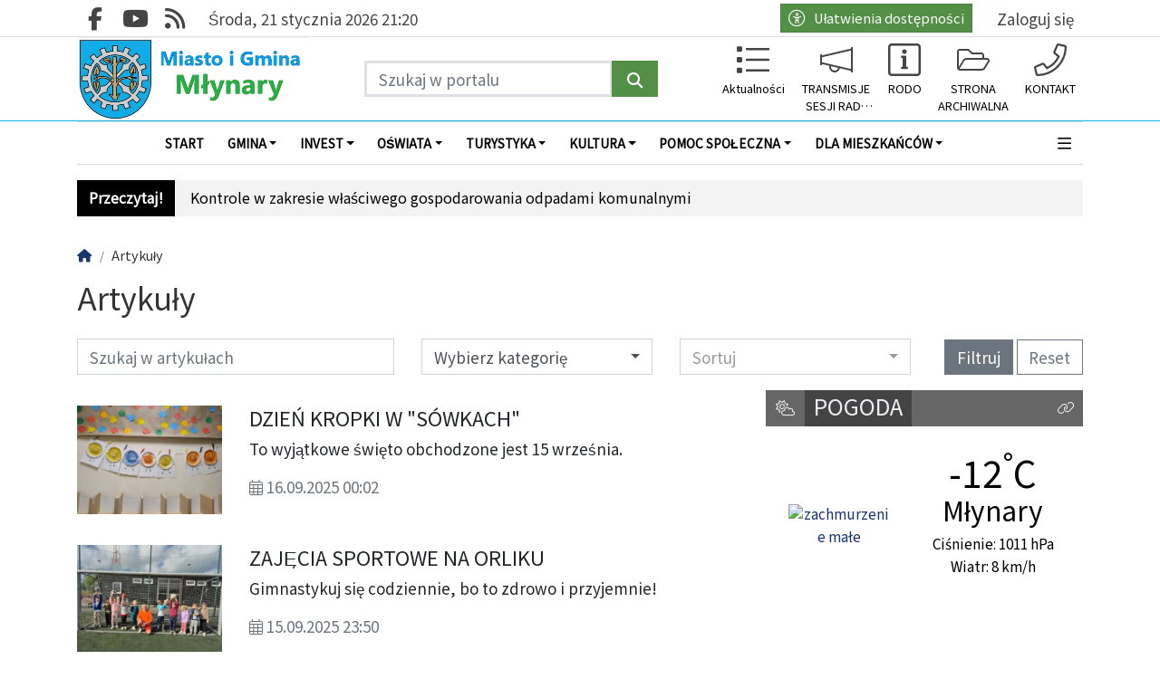

--- FILE ---
content_type: text/html; charset=UTF-8
request_url: https://www.mlynary.pl/artykuly?p=14&wcag_underline=1&wcag_contrast=1
body_size: 23453
content:
<!DOCTYPE html>
<html lang="pl" class="wcag-default-contrast">
    <head>
        <meta charset="utf-8">
        <meta name="viewport" content="width=device-width, initial-scale=1, shrink-to-fit=no">
        <title>Artykuły</title>
        <meta name="description" content="Miasto i Gmina Młynary, aktualności, jednostki organizacyjne i wiele innych.">
        <meta name="robots" content="index,follow,all">
        <meta name="robots" content="max-image-preview:large">
        <meta name="theme-color" content="#000">

        <meta property="og:type" content="website"><meta property="og:url" content="https://www.mlynary.pl/artykuly?p=14&amp;wcag_contrast=1&amp;wcag_underline=1"><meta property="og:title" content="Artykuły"><meta property="og:description" content="Miasto i Gmina Młynary, aktualności, jednostki organizacyjne i wiele innych."><meta property="og:site_name" content="Urząd Miasta i Gminy w Młynarach"><meta name="twitter:card" content="summary_large_image"><meta name="twitter:url" content="https://www.mlynary.pl/artykuly?p=14&amp;wcag_contrast=1&amp;wcag_underline=1"><meta name="twitter:title" content="Artykuły"><meta name="twitter:description" content="Miasto i Gmina Młynary, aktualności, jednostki organizacyjne i wiele innych.">
                    <link rel="canonical" href="https://www.mlynary.pl/artykuly?p=14">        <link rel="preconnect" href="https://fonts.googleapis.com">
            <link rel="preconnect" href="https://fonts.gstatic.com" crossorigin>
            <link href="https://fonts.googleapis.com/css2?family=Noto+Sans+JP:ital,wght@0,400;1,400&family=Playfair+Display:wght@400&family=Source+Sans+3:wght@400;700&display=swap" rel="stylesheet"><style>:root {
    --first-color:#000;
    --first-color-rgb:0,0,0;
    --second-color:#538f47;
    --second-color-rgb:83,143,71;
    --third-color:#538f47;
    --third-color-rgb:83,143,71;

    --first-color-darker:#000000;
    --first-color-darkest:#000000;
    --first-color-lighter:#1a1a1a;
    --first-color-lightest:#333333;
    --first-color-ultralight:#f3f3f3;

    --second-color-darker:#4b8140;
    --second-color-darkest:#437339;
    --second-color-lighter:#659b5a;
    --second-color-lightest:#76a66c;
    --second-color-ultralight:#f7faf6;

    --third-color-darker:#4b8140;
    --third-color-darkest:#437339;
    --third-color-lighter:#659b5a;
    --third-color-lightest:#76a66c;
    --third-color-ultralight:#f7faf6;

    --font-size-default:17px;--font-family-default: 'Noto Sans JP',sans-serif!important;--font-family-headings: 'Noto Sans JP',sans-serif!important;--obituary-font-family-default: 'Playfair Display',serif!important;--ticker-background-color: #f3f3f3;--ticker-color: #000;--ticker-font-size: 0.9375rem;--header-background-color: #fff;--header-angle: 66deg;--header-start-color: #f3f3f3;--header-stop-color: #ccc;--header-background-repeat: no-repeat;--header-background-position: center center;--header-background-size: cover;--header-search-button-color: #FFFFFF;--header-search-button-background-color: #538f47;--header-search-button-angle: 232deg;--header-search-button-start-color: #0a136d;--header-search-button-stop-color: #f00;--header-search-button-hover-background-color: #85c278;--header-search-button-hover-angle: 262deg;--header-search-button-hover-start-color: #FF0000;--header-search-button-hover-stop-color: #000;--navbar-background-color: #fff;--navbar-color: #000;--navbar-font-size: 0.8125rem;
    --navbar-font-weight: bold;--footer-color: #f3ffff;--footer-background-color: #383838;--footer-angle: 136deg;--footer-start-color: #fff;--footer-stop-color: #ccc;--footer-image: url('https://static-demopl.4media.com/data/wysiwig/t%C5%82o_1.png');--footer-background-repeat: no-repeat;--footer-background-position: left top;--footer-background-size: cover;--footer-search-button-color: #fff;--footer-search-button-background-color: #10abe8;--footer-search-button-angle: 45deg;--footer-search-button-start-color: #FF0000;--footer-search-button-stop-color: #9C0000;--footer-search-button-hover-background-color: #1899cc;--footer-search-button-hover-angle: 45deg;--footer-search-button-hover-start-color: #909090;--footer-search-button-hover-stop-color: #333131;--classifiedaddon-toplist-background-color:#FFFADF;--classifiedaddon-toplist-frame-width:4px;--classifiedaddon-toplist-frame-color:#F7E99F;--classifiedaddon-toplist-text-color:#FFC302;--classifiedaddon-frame-width:4px;--classifiedaddon-frame-color:#82E1FF;--classifiedaddon-background-color:#E1FCFF;--businessaddon-toplist-color:#5FAC52;--businessaddon-toplist-background-color:#E4FFDF;--businessaddon-toplist-frame-width:4px;--businessaddon-toplist-frame-color:#A7F79F;--businessaddon-frame-width:4px;--businessaddon-frame-color:#82E1FF;--businessaddon-font-weight:bold;--businessaddon-background-color:#E1FCFF;        --header-topbar-background-color: #fff;
                --header-topbar-color: #444;
                --backtotop-button-color: #fff;
                --backtotop-button-background-color: #000;
    }
</style>

                    <link rel="stylesheet" href="/build/app.54edc7ae.css"><link rel="stylesheet" href="/build/wcag.78234409.css"><link rel="icon" href="https://static3.mlynary.pl/data/wysiwig/Loga/51544779_507917556402225_3832152864407420928_o.png"><style>@import url("https://fonts.googleapis.com/css2?family=Source+Sans+3:wght@400;700&display=swap");.widget {font-size:1.1rem;font-family:'Source Sans 3', sans-serif;font-weight:400;border-right-color:#0e4980}.widget .widget-heading {font-size:1.6rem;font-family:'Source Sans 3', sans-serif;font-weight:700;color:#000;background-color:#538f47}.widget .widget-heading .widget-title-text {
                color:#000;
            }.widget .widget-heading .widget-icon {
                background-color:#538f47;
            }.widget .widget-heading .widget-icon {
                font-size:1rem;
            }.widget .widget-heading .widget-icon .widget-icon-icon,.widget .widget-heading .widget-icon .widget-icon-shape {
                color:#ecedf0;
            }.widget .widget-heading .widget-title-text {font-family:'Source Sans 3', sans-serif;font-weight:400;color:#ecedf0;background-color:#538f47;padding-left:10px;padding-right:10px}.widget .widget-heading .widget-toolbar {font-size:1.1rem;font-family:'Source Sans 3', sans-serif;font-weight:400;color:#ecedf0;background-color:#538f47}.widget .widget-heading .widget-toolbar .toolbar-item {color:#fff}.widget .widget-heading .widget-toolbar .dropdown-menu {color:#ffffff;background-color:#0e4980}.widget .widget-body {font-size:1rem;font-family:'Source Sans 3', sans-serif;font-weight:400;color:#000;border-top-width:0px;border-bottom-width:0px;border-left-width:0px;border-right-width:0px;padding-top:10px;padding-bottom:10px;padding-left:10px}.widget .widget-body span {
            color:#000;
        }.widget .widget-body .result-title {font-size:1.05rem;font-family:'Source Sans 3', sans-serif;font-weight:400;color:#000}.widget.widget-radio .widget-body .widget-icon span {
            color:#000}.widget .widget-body .grid-style-absolute .layer {color:#ffffff;background-color:rgba(83, 143, 71, 0.521)}.widget .widget-body .grid-style-absolute .layer span,.widget .widget-body .grid-style-absolute .layer .result-title {
                color:#ffffff;
            }.widget.widget-calendar .fc .fc-button {
        background-color:#fff;
        border-color:#fff;
    }.widget.widget-calendar .fc .fc-button,.widget.widget-calendar .fc .fc-button span {
        color:#000;
    }.widget.widget-calendar .fc-theme-standard td,.widget.widget-calendar .fc-theme-standard th,.widget.widget-calendar .fc-theme-standard .fc-scrollgrid {
        border-color:#ccc;
    }.widget.widget-calendar .fc .fc-toolbar-title {
        color:#073763;
    }.widget.widget-calendar .fc .fc-toolbar.fc-header-toolbar {
        background-color:#fff;
    }.widget.widget-calendar .fc .fc-daygrid-day.fc-day .fc-daygrid-day-frame,.widget.widget-calendar .fc .fc-daygrid-day.fc-day .fc-daygrid-day-frame *{
        color:#000;
    }.widget.widget-calendar .fc .fc-daygrid-day.fc-day{
        background-color:#eee;
    }.widget.widget-calendar .fc .fc-daygrid-day.fc-day .fc-daygrid-day-frame.got-event,.widget.widget-calendar .fc .fc-daygrid-day.fc-day .fc-daygrid-day-frame.got-event .fc-daygrid-day-number,.widget.widget-calendar .fc .fc-daygrid-day.fc-day .fc-daygrid-day-frame.got-event *{
        color:#000;
    }.widget.widget-calendar .fc .fc-daygrid-day.fc-day .fc-daygrid-day-frame.got-event {
        background-color:#ecedf0;
    }.widget.widget-slider .widget-body .slick-slider > div .caption {
        background-color:rgba(83, 143, 71, 0.576);
    }
.widget.widget-slider .widget-body .slick-slider > div .caption,.widget.widget-slider .widget-body .slick-slider > div .caption span {
        color:#fff;
    }
.widget.widget-slider .widget-body .slick-slider .slick-arrow,.widget.widget-slider .widget-body .slick-slider .slick-arrow:hover,.widget.widget-slider .widget-body .slick-slider .slick-arrow:focus{
        background-color:rgba(83, 143, 71, 0.576);
    }
.widget.widget-slider .widget-body .slick-slider .slick-arrow,.widget.widget-slider .widget-body .slick-slider .slick-prev:before,.widget.widget-slider .widget-body .slick-slider .slick-next:before {
        color:#fff;
    }
.widget .other-articles {font-family:'Source Sans 3', sans-serif;font-weight:400}
.widget .other-articles .other-articles-item .other-articles-title {font-family:'Source Sans 3', sans-serif;font-weight:700}
.widget .widget-heading a.widget-title:hover .widget-title-text,.widget .widget-heading a.widget-title:focus .widget-title-text {
                text-decoration: underline;color:#fff;background-color:#295122;}.widget .widget-heading .widget-toolbar .btn-toolbar .toolbar-item:hover,.widget .widget-heading .widget-toolbar .btn-toolbar .toolbar-item:focus {background-color:#37712c;}.widget .widget-heading .widget-toolbar .btn-toolbar .dropdown-menu .dropdown-item:hover,.widget .widget-heading .widget-toolbar .btn-toolbar .dropdown-menu .dropdown-item:focus {
                text-decoration: underline;}.widget .widget-body a:hover .result-title,.widget .widget-body a:focus .result-title {
                text-decoration: underline;color:#000;}.widget.widget-calendar .fc .fc-button:hover,.widget.widget-calendar .fc .fc-button:focus {
                    background-color:#eee;
                    border-color:#eee;
                }.widget.widget-calendar .fc .fc-daygrid-day.fc-day:hover,.widget.widget-calendar .fc .fc-daygrid-day.fc-day:hover .got-event * {
                    color:#000;
                }.widget.widget-calendar .fc .fc-daygrid-day.fc-day .fc-daygrid-day-frame:hover {
                    background-color:#999;
                }.widget.widget-calendar .fc .fc-daygrid-day.fc-day:hover .fc-daygrid-day-frame.got-event,.widget.widget-calendar .fc .fc-daygrid-day.fc-day:hover .fc-daygrid-day-frame.got-event * {
                    color:#000;
                }.widget.widget-calendar .fc .fc-daygrid-day.fc-day:hover .fc-daygrid-day-frame.got-event {
                    background-color:#999;
                }.widget.widget-slider .widget-body a:hover .heading,.widget.widget-slider .widget-body a:focus .heading {
                text-decoration: underline;
            }.widget .widget-body .grid-style-absolute a:hover .layer .result-title,.widget .widget-body .grid-style-absolute a:focus .layer .result-title {
                text-decoration: underline;
            }.widget .widget-body .grid-style-absolute a:hover .layer,.widget .widget-body .grid-style-absolute a:focus .layer {
                    background-color:rgba(83, 143, 71, 0.521);
                }.widget .btn-primary {
	background-color: #0E4980 !important;
	border-color: #0E4980 !important;
}

.fc-col-header-cell-cushion {
  color: #000000 !important;
}

/* elementy menu wieksze i ciemniejsze po najechaniu kursorem */ 
.menu-button:hover, .dropdown:hover > .dropdown-toggle {
    background-color: rgba(0, 0, 0, 0.1);
    transform: scale(1.05);
    transition: transform 0.2s; 
}

/* wielgosc logo strony na komputerach i smartfonach */
.col-logo .brand img {
    max-width: 100% !important;
}
@media (max-width: 768px) {
    .col-logo .brand img {
        max-width: 100% !important;
    }
}

/*dolny margines dla kontenera*/
.article-kicker-outer {
    margin-bottom: 0.5rem;
}

/* zmiana wewnętrznych odstępów, koloru tła, koloru czcionki, rozmiaru czcionki, pogrubienia */
.article-kicker {
    padding-top: 0.25rem;
    padding-bottom: 0.25rem;
    padding-left: 0.25rem;
    padding-right: 0.25rem;
    background-color: #F4F8FF;
    color: #0F4CC1;
    font-size: 0.95rem;
    font-weight: normal;
}

/* lista artykułów */
.articles-list .article-kicker {
    color: #0F4CC1;
}

/* ukrycie kickera w widoku artykulu */
.article-single .article-kicker {
	display:none;
}


@media (min-width: 992px) {
  .main-menu #main-menu .navbar-nav {
    margin: 0 auto;
  }
}

.widget .btn-primary {
	background-color: #538F47 !important;
	border-color: #538F47 !important;
}

.main-menu {
    border-top: 1px solid #11afed; 
}

/* horizontal line above footer */
#app-footer {
    border-top: 2px solid #11afed;
}


/* Apply rounded corners only inside the widget */
#widget-ielggbajrybf6do7c2kb .btn,
#widget-ielggbajrybf6do7c2kb .form-control,
#widget-ielggbajrybf6do7c2kb .d-none,
#widget-ielggbajrybf6do7c2kb .fb-page {
    border-radius: 8px !important;
}

#widget-klywrll3pwh95ywi9yos6 .w-100.my-3.text-center {
    margin-bottom: 0 !important;
}

/* Default: safe sizes */
#widget-klywrll3pwh95ywi9yos6 .col.col-lg-3 {
    flex: 0 0 50%;
    max-width: 50%;
}

#widget-klywrll3pwh95ywi9yos6 .col.col-lg-9 {
    flex: 0 0 50%;
    max-width: 50%;
}

/* Extra large screens: allow bigger image */
@media (min-width: 1920px) {
    #widget-klywrll3pwh95ywi9yos6 .col.col-lg-3 {
        flex: 0 0 60%;
        max-width: 60%;
    }

    #widget-klywrll3pwh95ywi9yos6 .col.col-lg-9 {
        flex: 0 0 70%;
        max-width: 70%;
    }
}

/* Keep mobile widths intact */
#widget-klywrll3pwh95ywi9yos6 .col.col-lg-3.mobile-width-120 {
    width: 120px;
    max-width: 120px;
}

@media (max-width: 992px) {
  /* zrzucanie dlugich nazw do nowej linii w menu mobilnym */
  .main-menu #main-menu .navbar-nav a {
    white-space: normal !important;
  }
  /* skrocenie paginacji na liscie artykulow
  .pagination .pagination-pages .page-item {font-size: 0.75rem}
  .pagination .page-link-prev {padding-left: 5px !important; padding-right: 5px !important; margin-right: 5px !important;}
  .pagination .pagination-pages .page-item.disabled .page-link-dots {padding-left: 5px !important; padding-right: 5px !important;} 
  */
}</style>    </head>
    <body class="wcag-on page-8557e96d95c8b2fcb6585ba7b75535f5" data-rc="6Lc-h_UrAAAAAEPM4dN97AEpq2SgKa7FTRJXVNRu"><a class="sr-only sr-only-focusable btn btn-primary position-absolute wcag-skip-link" href="#main-content" rel="nofollow">Przejdź do głównych treści</a><a class="sr-only sr-only-focusable btn btn-primary position-absolute wcag-skip-link" href="#middlebarSearch" rel="nofollow">Przejdź do wyszukiwarki</a><a class="sr-only sr-only-focusable btn btn-primary position-absolute wcag-skip-link" href="#main-menu" rel="nofollow">Przejdź do głównego menu</a><div class="main-wrapper">
            <header class="header-type-solid sticky">
            <div class="top-bar">
        <div class="container">
            <div class="d-flex flex-row justify-content-between">
                <div class="d-flex align-items-center"><div class="d-none d-lg-block">
                            <ul class="social">
                                                                    <li>
                                        <a href="https://www.facebook.com/GminaMlynary/photos_albums?locale=pl_PL" title="Przejdź do Facebook.com" rel="nofollow" target="_blank">
                                            <span class="fab fa-facebook-f" aria-hidden="true"></span>
                                            <span class="sr-only">Facebook.com</span>
                                        </a>
                                    </li>
                                                                    <li>
                                        <a href="https://www.youtube.com/@gminamynary9969" title="Przejdź do Youtube.com" rel="nofollow" target="_blank">
                                            <span class="fab fa-youtube" aria-hidden="true"></span>
                                            <span class="sr-only">Youtube.com</span>
                                        </a>
                                    </li>
                                                                    <li>
                                        <a href="/rss" title="Przejdź do RSS" rel="nofollow" target="_blank">
                                            <span class="fas fa-rss" aria-hidden="true"></span>
                                            <span class="sr-only">RSS</span>
                                        </a>
                                    </li>
                                                            </ul>
                        </div><div class="datetime-stamp d-none d-lg-block mx-3">
                            środa, 21 stycznia 2026 21:20
                        </div></div>

                <div class="d-flex align-items-center"><div class="mr-3">
                            <button
                                class="btn btn-sm btn-third-color text-nowrap"
                                type="button"
                                id="wcagModalBtn"
                                aria-label="Kliknij aby otworzyć okno ułatwień dostępu"
                                data-url="/wcag/modal-view"
                                aria-controls="wcagModalOuter"
                            >
                                <span class="fal fa-lg fa-universal-access mr-2" aria-hidden="true"></span>Ułatwienia dostępności                            </button>
                        </div><ul class="lbuttons">
                            <li>
                                <a href="/konto/logowanie" rel="nofollow">Zaloguj się</a>
                            </li>
                        </ul></div>
            </div>
        </div>
    </div>
    <div class="middle-bar">
        <div class="middle-bar-container" style="">
            <div class="container">
                <div class="row align-items-center justify-content-between justify-content-md-center justify-content-lg-between flex-lg-nowrap">
                    <div class="col-logo col-lg-3 text-left">
                        <div class="d-flex justify-content-between">
                            <a href="/" class="brand" title="Przejdź do strony głównej">
                                                                                                                                                                                <img
                                        src="https://static3.mlynary.pl/data/wysiwig/2025/10/23/logo-v2.png"
                                        alt="Urząd Miasta i Gminy w Młynarach"
                                        class="img-fluid"
                                        style="max-width:100%"
                                        width="501"                                        height="181"                                    >
                                                            </a>
                            <button class="navbar-toggler p-0 ml-3 text-black" data-toggle="offcanvas" type="button" aria-expanded="false" aria-label="Menu">
                                <span class="fal fa-2x fa-bars" aria-hidden="true"></span>
                            </button>
                        </div>
                    </div><div class="col-search col-lg-auto mr-auto mr-xl-0 d-none d-lg-block col-search-type-solid col-search-hover-type-solid">
                                <form method="get" action="/szukaj" class="search mx-auto mx-lg-0 my-4 my-lg-0" rel="nofollow" novalidate>
    <div class="input-group ">
            <input type="text" id="middlebarSearch" name="word" required="required" placeholder="Szukaj w portalu" aria-label="Szukaj" class="form-control" >
        
        <div class="input-group-append">
            <button
                class="btn btn-secondary bg-first-color border-first-color btn-search"
                type="submit"
            >
                                    <i class="fas fa-search"></i>
                            </button>
        </div>
    </div>
</form>

                        </div>
                    
                                            <div class="col-menutop col-lg-auto text-center text-xl-left d-none d-lg-block">
                            <style>.menu-top-9 > svg > path {fill:#444;}.menu-top-9:hover > svg > path {fill:#85c278;}.menu-top-9 > span {color:#000;}.menu-top-8 > svg > path {fill:#444;}.menu-top-8:hover > svg > path {fill:#85c278;}.menu-top-4 > svg > path {fill:#444;}.menu-top-4:hover > svg > path {fill:#7ba76f;}.menu-top-5 > svg > path {fill:#444;}.menu-top-5:hover > svg > path {fill:#7ba76f;}.menu-top-3 > svg > path {fill:#444;}.menu-top-3:hover > svg > path {fill:#7ba76f;}</style><ul id="menu-top" class="d-flex"><li class="mx-2">
                <a
                    class="menu-top-9 "
                    href="/artykuly"
                    title="Aktualności"
                    target="_self"
                >
                                            <svg version="1.1" xmlns="http://www.w3.org/2000/svg" viewBox="0 0 256 256" xml:space="preserve"><path d="M33.57 23.08H8.39c-4.63 0-8.39 3.76-8.39 8.4v25.18c0 4.64 3.76 8.39 8.39 8.39h25.18c4.64 0 8.39-3.76 8.39-8.39V31.48c.01-4.64-3.75-8.4-8.39-8.4zm0 83.94H8.39c-4.64 0-8.39 3.76-8.39 8.39v25.18c0 4.64 3.76 8.39 8.39 8.39h25.18c4.64 0 8.39-3.76 8.39-8.39v-25.18c.01-4.64-3.75-8.39-8.39-8.39zm0 83.93H8.39c-4.64 0-8.39 3.76-8.39 8.39v25.18c0 4.64 3.76 8.39 8.39 8.39h25.18c4.64 0 8.39-3.76 8.39-8.39v-25.18c.01-4.63-3.75-8.39-8.39-8.39zm218.23 12.59H75.54a4.2 4.2 0 0 0-4.2 4.2v8.39a4.2 4.2 0 0 0 4.2 4.2H251.8a4.2 4.2 0 0 0 4.2-4.2v-8.39a4.2 4.2 0 0 0-4.2-4.2zm0-167.87H75.54a4.2 4.2 0 0 0-4.2 4.2v8.39a4.2 4.2 0 0 0 4.2 4.2H251.8a4.2 4.2 0 0 0 4.2-4.2v-8.39a4.2 4.2 0 0 0-4.2-4.2zm0 83.94H75.54a4.2 4.2 0 0 0-4.2 4.2v8.39a4.2 4.2 0 0 0 4.2 4.2H251.8a4.2 4.2 0 0 0 4.2-4.2v-8.39a4.2 4.2 0 0 0-4.2-4.2z"/></svg>
                                                                <span class="d-lg-none d-xl-block text-truncate-lines-2">Aktualności</span>
                                    </a>
            </li><li class="mx-2">
                <a
                    class="menu-top-8 "
                    href="https://www.youtube.com/channel/UChGNLATPEC2fNQ4F5u28MaA"
                    title="TRANSMISJE SESJI RADY MIEJSKIEJ"
                    target="_blank"
                >
                                            <svg version="1.1" xmlns="http://www.w3.org/2000/svg" viewBox="0 0 256 256" xml:space="preserve"><path d="M252.44 28.44h-7.11c-1.96 0-3.56 1.59-3.56 3.56v8.59L14.22 94.13v-5.24c0-1.96-1.59-3.56-3.56-3.56h-7.1C1.59 85.33 0 86.92 0 88.89v78.22c0 1.96 1.59 3.56 3.56 3.56h7.11c1.96 0 3.56-1.59 3.56-3.56v-5.24l58.04 13.65c-.69 3.02-1.15 6.13-1.15 9.36 0 23.56 19.1 42.67 42.67 42.67 20.06 0 36.64-13.91 41.17-32.57l86.83 20.43V224c0 1.96 1.59 3.56 3.56 3.56h7.11c1.96 0 3.56-1.59 3.56-3.56V32c-.02-1.96-1.61-3.56-3.58-3.56zM113.78 213.33c-15.68 0-28.44-12.76-28.44-28.44 0-2.11.32-4.14.78-6.11l55.17 12.98c-3.1 12.36-14.21 21.57-27.51 21.57zm-99.56-66.07v-38.52L241.78 55.2v145.6L14.22 147.26z"/></svg>
                                                                <span class="d-lg-none d-xl-block text-truncate-lines-2">TRANSMISJE SESJI RADY MIEJSKIEJ</span>
                                    </a>
            </li><li class="mx-2">
                <a
                    class="menu-top-4 "
                    href="/s/1464/ochrona-danych-osobowych"
                    title="RODO"
                    target="_self"
                >
                                            <svg version="1.1" xmlns="http://www.w3.org/2000/svg" viewBox="0 0 256 256" xml:space="preserve"><path d="M228.57 0H27.43C12.28 0 0 12.28 0 27.43v201.14C0 243.72 12.28 256 27.43 256h201.14c15.15 0 27.43-12.28 27.43-27.43V27.43C256 12.28 243.72 0 228.57 0zm9.14 228.57c0 5.04-4.1 9.14-9.14 9.14H27.43c-5.04 0-9.14-4.1-9.14-9.14V27.43c0-5.04 4.1-9.14 9.14-9.14h201.14c5.04 0 9.14 4.1 9.14 9.14v201.14zm-130.28-45.71h6.86v-68.57h-6.86c-3.79 0-6.86-3.07-6.86-6.86v-4.57c0-3.79 3.07-6.86 6.86-6.86h27.43c3.79 0 6.86 3.07 6.86 6.86v80h6.86c3.79 0 6.86 3.07 6.86 6.86v4.57c0 3.79-3.07 6.86-6.86 6.86h-41.14c-3.79 0-6.86-3.07-6.86-6.86v-4.57a6.843 6.843 0 0 1 6.85-6.86zM128 45.71c-10.1 0-18.29 8.19-18.29 18.29S117.9 82.29 128 82.29 146.29 74.1 146.29 64 138.1 45.71 128 45.71z"/></svg>
                                                                <span class="d-lg-none d-xl-block text-truncate-lines-2">RODO</span>
                                    </a>
            </li><li class="mx-2">
                <a
                    class="menu-top-5 "
                    href="https://archiwum.mlynary.pl/"
                    title="STRONA ARCHIWALNA"
                    target="_blank"
                >
                                            <svg version="1.1" xmlns="http://www.w3.org/2000/svg" viewBox="0 0 256 256" xml:space="preserve"><path d="M234.64 113.78h-21.31V92.44c0-11.78-9.55-21.33-21.33-21.33h-71.11L92.44 42.67H21.33C9.55 42.67 0 52.22 0 64v128c0 11.78 9.55 21.33 21.33 21.33h171.14c12.47 0 24.06-6.55 30.49-17.26l29.98-49.98c8.5-14.17-1.7-32.31-18.3-32.31zM21.33 56.89h65.22L115 85.33h77c3.93 0 7.11 3.18 7.11 7.11v21.33H76.08c-12.47 0-24.06 6.55-30.49 17.26l-31.37 52.28V64c0-3.93 3.19-7.11 7.11-7.11zm219.42 81.88-29.99 49.98a21.331 21.331 0 0 1-18.29 10.36H19.92l36.45-60.75A21.331 21.331 0 0 1 74.66 128h159.99c5.53 0 8.95 6.03 6.1 10.77z"/></svg>
                                                                <span class="d-lg-none d-xl-block text-truncate-lines-2">STRONA ARCHIWALNA</span>
                                    </a>
            </li><li class="mx-2">
                <a
                    class="menu-top-3 "
                    href="/s/1010/urzad-miasta-i-gminy"
                    title="KONTAKT"
                    target="_self"
                >
                                            <svg version="1.1" xmlns="http://www.w3.org/2000/svg" viewBox="0 0 256 256" xml:space="preserve"><path d="M243.9 12.05 193.5.4c-7.35-1.7-14.9 2.1-17.9 9.05L152.35 63.7c-2.75 6.35-.9 13.85 4.45 18.25L183.75 104c-17 34.6-45.15 62.8-79.8 79.8L81.9 156.85c-4.4-5.35-11.9-7.2-18.25-4.45l-54.2 23.25c-6.95 3-10.75 10.5-9.05 17.85L12 243.85A15.615 15.615 0 0 0 27.25 256C153.35 256 256 153.9 256 27.25c0-7.3-5-13.6-12.1-15.2zM27.55 240l-11.5-49.8 53.7-23 29.75 36.4c51.8-24.3 79.85-52.45 104.05-104.05l-36.4-29.75 23-53.7 49.8 11.5c-.1 117.25-95.15 212.25-212.4 212.4z"/></svg>
                                                                <span class="d-lg-none d-xl-block text-truncate-lines-2">KONTAKT</span>
                                    </a>
            </li></ul>
                        </div>
                                    </div>
            </div>
        </div>
    </div>

    <nav class="navbar navbar-expand-md navbar-light main-menu" id="main_nav" style="background-color:#fff">
    <div class="container">
        <div class="collapse navbar-collapse offcanvas-collapse" id="mainNavbar">
            <a href="#" class="offcanvas-close" aria-label="Zamknij menu">
                <span class="fal fa-2x fa-times" aria-hidden="true"></span>
            </a>

            <div class="w-100 mt-6 mt-lg-0">
                                                                                                <div class="d-lg-none">
                            <form method="get" action="/szukaj" class="search mx-auto mx-lg-0 my-4 my-lg-0" rel="nofollow" novalidate>
    <div class="input-group ">
            <input type="text" id="navbarSearch" name="word" required="required" placeholder="Szukaj w portalu" aria-label="Szukaj" class="form-control" >
        
        <div class="input-group-append">
            <button
                class="btn btn-secondary bg-first-color border-first-color btn-search"
                type="submit"
            >
                                    <i class="fas fa-search"></i>
                            </button>
        </div>
    </div>
</form>

                    </div>
                
                                    <div id="main-menu" class="d-lg-flex justify-content-between">


<ul class="navbar-nav mr-auto" role="menubar" aria-label="Menu główne">
    <li role="none" >
            <a
                href="/"
                class="toolbar-item d-block selected menu-button"
                id="mainmenu-item-216"
                role="menuitem"
                tabindex="0"
                
                
                
            >START</a></li><li role="none" class="dropdown">
            <a
                href="#"
                class="toolbar-item d-block dropdown-toggle"
                id="mainmenu-item-217"
                role="menuitem"
                tabindex="-1"
                
                rel=external
                
            >GMINA</a><ul class="dropdown-menu dropdown-submenu border-0 shadow" role="menu" aria-expanded="false" aria-labelledby="mainmenu-item-217"><li role="none" class="dropdown">
        <a
            href="/s/1010/urzad-miasta-i-gminy"
            class="toolbar-item d-block dropdown-item"
            id="mainmenu-item-218"
            role="menuitem"
            tabindex="-1"
            
            
            
        >Urząd Miasta i Gminy</a><ul class="dropdown-menu dropdown-submenu border-0 shadow" role="menu" aria-expanded="false" aria-labelledby="mainmenu-item-218"><li role="none" >
        <a
            href="/s/1004/dane-kontaktowe-umig"
            class="toolbar-item d-block dropdown-item"
            id="mainmenu-item-227"
            role="menuitem"
            tabindex="-1"
            
            
            
        >Dane kontaktowe</a></li>
<li role="none" >
        <a
            href="/s/1011/zalatwianie-spraw-w-urzedzie"
            class="toolbar-item d-block dropdown-item"
            id="mainmenu-item-228"
            role="menuitem"
            tabindex="-1"
            
            
            
        >Załatwianie spraw w urzędzie</a></li>
<li role="none" >
        <a
            href="/s/1062/zarzadzanie-kryzysowe"
            class="toolbar-item d-block dropdown-item"
            id="mainmenu-item-229"
            role="menuitem"
            tabindex="-1"
            
            
            
        >Zarządzanie kryzysowe</a></li>
<li role="none" >
        <a
            href="/artykuly/199/sprzedaz-nieruchomosci"
            class="toolbar-item d-block dropdown-item"
            id="mainmenu-item-346"
            role="menuitem"
            tabindex="-1"
            
            
            
        >Sprzedaż nieruchomości</a></li>
<li role="none" >
        <a
            href="/artykuly/189/planowanie-przestrzenne"
            class="toolbar-item d-block dropdown-item"
            id="mainmenu-item-347"
            role="menuitem"
            tabindex="-1"
            
            
            
        >Planowanie przestrzenne</a></li>
<li role="none" >
        <a
            href="/s/1012/nowe-przepisy-dotyczace-obowiazku-meldunkowego"
            class="toolbar-item d-block dropdown-item"
            id="mainmenu-item-230"
            role="menuitem"
            tabindex="-1"
            
            
            
        >Nowe przepisy dotyczące obowiązku meldunkowego</a></li>
<li role="none" >
        <a
            href="/s/1464/ochrona-danych-osobowych"
            class="toolbar-item d-block dropdown-item"
            id="mainmenu-item-234"
            role="menuitem"
            tabindex="-1"
            
            
            
        >Ochrona Danych Osobowych</a></li>
<li role="none" >
        <a
            href="/s/1013/zestawienie-wladz-umig-mlynary"
            class="toolbar-item d-block dropdown-item"
            id="mainmenu-item-235"
            role="menuitem"
            tabindex="-1"
            
            
            
        >Zestawienie Władz UMiG Młynary</a></li>
    </ul>
</li>
<li role="none" class="dropdown">
        <a
            href="#"
            class="toolbar-item d-block dropdown-item"
            id="mainmenu-item-232"
            role="menuitem"
            tabindex="-1"
            
            
            
        >Charakterystyka Gminy</a><ul class="dropdown-menu dropdown-submenu border-0 shadow" role="menu" aria-expanded="false" aria-labelledby="mainmenu-item-232"><li role="none" >
        <a
            href="/s/1014/miasto-i-gmina-mlynary"
            class="toolbar-item d-block dropdown-item"
            id="mainmenu-item-236"
            role="menuitem"
            tabindex="-1"
            
            
            
        >Miasto i Gmina</a></li>
<li role="none" >
        <a
            href="/s/1046/historia"
            class="toolbar-item d-block dropdown-item"
            id="mainmenu-item-237"
            role="menuitem"
            tabindex="-1"
            
            
            
        >Historia</a></li>
<li role="none" >
        <a
            href="/s/1016/przyroda"
            class="toolbar-item d-block dropdown-item"
            id="mainmenu-item-238"
            role="menuitem"
            tabindex="-1"
            
            
            
        >Przyroda</a></li>
<li role="none" >
        <a
            href="/s/1096/publikacja-warminsko-mazurskie-rozwoj-i-trendy-gospodarcze"
            class="toolbar-item d-block dropdown-item"
            id="mainmenu-item-239"
            role="menuitem"
            tabindex="-1"
            target="_blank"
            
            
        >Publikacja: &quot;Warmińsko-Mazurskie. Rozwój i trendy gospodarcze&quot;</a></li>
<li role="none" >
        <a
            href="/s/1017/zimowe-utrzymanie-drog"
            class="toolbar-item d-block dropdown-item"
            id="mainmenu-item-240"
            role="menuitem"
            tabindex="-1"
            
            
            
        >Zimowe utrzymanie dróg</a></li>
    </ul>
</li>
<li role="none" class="dropdown">
        <a
            href="#"
            class="toolbar-item d-block dropdown-item"
            id="mainmenu-item-233"
            role="menuitem"
            tabindex="-1"
            
            
            
        >Rada Miejska</a><ul class="dropdown-menu dropdown-submenu border-0 shadow" role="menu" aria-expanded="false" aria-labelledby="mainmenu-item-233"><li role="none" >
        <a
            href="/s/1353/przewodniczacy"
            class="toolbar-item d-block dropdown-item"
            id="mainmenu-item-241"
            role="menuitem"
            tabindex="-1"
            
            
            
        >Przewodniczący</a></li>
<li role="none" >
        <a
            href="/s/1121/lista-radnych"
            class="toolbar-item d-block dropdown-item"
            id="mainmenu-item-242"
            role="menuitem"
            tabindex="-1"
            
            
            
        >Lista Radnych</a></li>
<li role="none" >
        <a
            href="/s/1354/kompetencje-rady"
            class="toolbar-item d-block dropdown-item"
            id="mainmenu-item-243"
            role="menuitem"
            tabindex="-1"
            
            
            
        >Kompetencje Rady</a></li>
<li role="none" >
        <a
            href="/s/1355/dyzur-przewodniczacego"
            class="toolbar-item d-block dropdown-item"
            id="mainmenu-item-244"
            role="menuitem"
            tabindex="-1"
            
            
            
        >Dyżur Przewodniczącego</a></li>
<li role="none" >
        <a
            href="/s/1356/kontakt-z-radnymi"
            class="toolbar-item d-block dropdown-item"
            id="mainmenu-item-245"
            role="menuitem"
            tabindex="-1"
            
            
            
        >Kontakt z Radnymi</a></li>
<li role="none" >
        <a
            href="/s/1357/komisje-stale-rady"
            class="toolbar-item d-block dropdown-item"
            id="mainmenu-item-246"
            role="menuitem"
            tabindex="-1"
            
            
            
        >Komisje stałe Rady</a></li>
<li role="none" >
        <a
            href="/artykuly/190/zaproszenia-na-sesje-artykuly"
            class="toolbar-item d-block dropdown-item"
            id="mainmenu-item-247"
            role="menuitem"
            tabindex="-1"
            
            
            
        >Zaproszenia na sesje</a></li>
<li role="none" >
        <a
            href="/s/1366/zaproszenia-na-komisje"
            class="toolbar-item d-block dropdown-item"
            id="mainmenu-item-248"
            role="menuitem"
            tabindex="-1"
            
            
            
        >Zaproszenia na Komisje</a></li>
<li role="none" >
        <a
            href="/s/1339/transmisje-sesji-rady-miejskiej"
            class="toolbar-item d-block dropdown-item"
            id="mainmenu-item-249"
            role="menuitem"
            tabindex="-1"
            
            
            
        >Transmisje sesji Rady Miejskiej</a></li>
<li role="none" >
        <a
            href="/s/1359/uchwaly-rady"
            class="toolbar-item d-block dropdown-item"
            id="mainmenu-item-250"
            role="menuitem"
            tabindex="-1"
            
            
            
        >Uchwały Rady</a></li>
<li role="none" >
        <a
            href="/s/1360/projekty-uchwal"
            class="toolbar-item d-block dropdown-item"
            id="mainmenu-item-251"
            role="menuitem"
            tabindex="-1"
            
            
            
        >Projekty uchwał</a></li>
<li role="none" >
        <a
            href="/s/1361/protokoly-z-sesji"
            class="toolbar-item d-block dropdown-item"
            id="mainmenu-item-252"
            role="menuitem"
            tabindex="-1"
            
            
            
        >Protokoły z sesji</a></li>
<li role="none" >
        <a
            href="/s/1362/protokoly-z-komisji"
            class="toolbar-item d-block dropdown-item"
            id="mainmenu-item-253"
            role="menuitem"
            tabindex="-1"
            
            
            
        >Protokoły z komisji</a></li>
<li role="none" >
        <a
            href="/s/1363/interpelacje-i-zapytania"
            class="toolbar-item d-block dropdown-item"
            id="mainmenu-item-254"
            role="menuitem"
            tabindex="-1"
            
            
            
        >Interpelacje i zapytania</a></li>
<li role="none" >
        <a
            href="/s/1364/odpowiedzi-na-interpelacje"
            class="toolbar-item d-block dropdown-item"
            id="mainmenu-item-255"
            role="menuitem"
            tabindex="-1"
            
            
            
        >Odpowiedzi na interpelacje</a></li>
<li role="none" >
        <a
            href="/s/1358/plan-pracy-rady-miejskiej"
            class="toolbar-item d-block dropdown-item"
            id="mainmenu-item-256"
            role="menuitem"
            tabindex="-1"
            
            
            
        >Plan pracy Rady Miejskiej</a></li>
<li role="none" >
        <a
            href="/s/1179/zestawienie-przewodniczacych-rady-miejskiej-w-mlynarach"
            class="toolbar-item d-block dropdown-item"
            id="mainmenu-item-257"
            role="menuitem"
            tabindex="-1"
            
            
            
        >Zestawienie Przewodniczących Rady Miejskiej w Młynarach</a></li>
<li role="none" >
        <a
            href="/s/1365/oswiadczenia-majatkowe"
            class="toolbar-item d-block dropdown-item"
            id="mainmenu-item-258"
            role="menuitem"
            tabindex="-1"
            
            
            
        >Oświadczenia majątkowe</a></li>
    </ul>
</li>
<li role="none" class="dropdown">
        <a
            href="#"
            class="toolbar-item d-block dropdown-item"
            id="mainmenu-item-259"
            role="menuitem"
            tabindex="-1"
            
            
            
        >Plany odnowy miejscowości</a><ul class="dropdown-menu dropdown-submenu border-0 shadow" role="menu" aria-expanded="false" aria-labelledby="mainmenu-item-259"><li role="none" >
        <a
            href="#"
            class="toolbar-item d-block dropdown-item"
            id="mainmenu-item-260"
            role="menuitem"
            tabindex="-1"
            
            
            
        >Plany odnowy miejscowości Młynary</a></li>
<li role="none" >
        <a
            href="#"
            class="toolbar-item d-block dropdown-item"
            id="mainmenu-item-261"
            role="menuitem"
            tabindex="-1"
            
            
            
        >Plany odnowy miejscowości Błudowo</a></li>
<li role="none" >
        <a
            href="/s/1552/plan-odnowy-miejscowosci-karszewo"
            class="toolbar-item d-block dropdown-item"
            id="mainmenu-item-262"
            role="menuitem"
            tabindex="-1"
            
            
            
        >Plan Odnowy Miejscowości Karszewo</a></li>
<li role="none" >
        <a
            href="#"
            class="toolbar-item d-block dropdown-item"
            id="mainmenu-item-263"
            role="menuitem"
            tabindex="-1"
            
            
            
        >Plany odnowy miejscowości Zastawno</a></li>
<li role="none" >
        <a
            href="#"
            class="toolbar-item d-block dropdown-item"
            id="mainmenu-item-264"
            role="menuitem"
            tabindex="-1"
            
            
            
        >Plany odnowy miejscowości Kurowo Braniewskie</a></li>
<li role="none" >
        <a
            href="/s/1127/plan-odnowy-miejscowosci-nowe-monasterzysko"
            class="toolbar-item d-block dropdown-item"
            id="mainmenu-item-265"
            role="menuitem"
            tabindex="-1"
            
            
            
        >Plan Odnowy Miejscowości Nowe Monasterzysko</a></li>
    </ul>
</li>
<li role="none" class="dropdown">
        <a
            href="#"
            class="toolbar-item d-block dropdown-item"
            id="mainmenu-item-266"
            role="menuitem"
            tabindex="-1"
            
            
            
        >Inwestycje gminne</a><ul class="dropdown-menu dropdown-submenu border-0 shadow" role="menu" aria-expanded="false" aria-labelledby="mainmenu-item-266"><li role="none" >
        <a
            href="/artykuly/174/inwestycje-2024"
            class="toolbar-item d-block dropdown-item"
            id="mainmenu-item-267"
            role="menuitem"
            tabindex="-1"
            
            
            
        >Inwestycje gminne w 2024 r.</a></li>
    </ul>
</li>
<li role="none" >
        <a
            href="/artykuly/326/projekty"
            class="toolbar-item d-block dropdown-item"
            id="mainmenu-item-268"
            role="menuitem"
            tabindex="-1"
            
            
            
        >Projekty Gminy dofinansowane ze środków zewnętrznych</a></li>
<li role="none" class="dropdown">
        <a
            href="/s/1640/solectwa"
            class="toolbar-item d-block dropdown-item"
            id="mainmenu-item-285"
            role="menuitem"
            tabindex="-1"
            
            
            
        >Sołectwa</a><ul class="dropdown-menu dropdown-submenu border-0 shadow" role="menu" aria-expanded="false" aria-labelledby="mainmenu-item-285"><li role="none" >
        <a
            href="/s/1018/bludowo"
            class="toolbar-item d-block dropdown-item"
            id="mainmenu-item-286"
            role="menuitem"
            tabindex="-1"
            
            
            
        >Błudowo</a></li>
<li role="none" >
        <a
            href="/s/1019/karszewo"
            class="toolbar-item d-block dropdown-item"
            id="mainmenu-item-287"
            role="menuitem"
            tabindex="-1"
            
            
            
        >Karszewo</a></li>
<li role="none" >
        <a
            href="/s/1020/kraskowo"
            class="toolbar-item d-block dropdown-item"
            id="mainmenu-item-288"
            role="menuitem"
            tabindex="-1"
            
            
            
        >Kraskowo</a></li>
<li role="none" >
        <a
            href="/s/1021/kurowo-braniewskie"
            class="toolbar-item d-block dropdown-item"
            id="mainmenu-item-289"
            role="menuitem"
            tabindex="-1"
            
            
            
        >Kurowo Braniewskie</a></li>
<li role="none" >
        <a
            href="/s/1022/kwietnik"
            class="toolbar-item d-block dropdown-item"
            id="mainmenu-item-290"
            role="menuitem"
            tabindex="-1"
            
            
            
        >Kwietnik</a></li>
<li role="none" >
        <a
            href="/s/1023/mikolajki"
            class="toolbar-item d-block dropdown-item"
            id="mainmenu-item-291"
            role="menuitem"
            tabindex="-1"
            
            
            
        >Mikołajki</a></li>
<li role="none" >
        <a
            href="/s/1024/mlynarska-wola"
            class="toolbar-item d-block dropdown-item"
            id="mainmenu-item-292"
            role="menuitem"
            tabindex="-1"
            
            
            
        >Młynarska Wola</a></li>
<li role="none" >
        <a
            href="/s/1025/mlynary"
            class="toolbar-item d-block dropdown-item"
            id="mainmenu-item-293"
            role="menuitem"
            tabindex="-1"
            
            
            
        >Młynary</a></li>
<li role="none" >
        <a
            href="/s/1026/nowe-monasterzysko"
            class="toolbar-item d-block dropdown-item"
            id="mainmenu-item-294"
            role="menuitem"
            tabindex="-1"
            
            
            
        >Nowe Monasterzysko</a></li>
<li role="none" >
        <a
            href="/s/1027/ojcowa-wola"
            class="toolbar-item d-block dropdown-item"
            id="mainmenu-item-295"
            role="menuitem"
            tabindex="-1"
            
            
            
        >Ojcowa Wola</a></li>
<li role="none" >
        <a
            href="/s/1028/plonne"
            class="toolbar-item d-block dropdown-item"
            id="mainmenu-item-296"
            role="menuitem"
            tabindex="-1"
            
            
            
        >Płonne</a></li>
<li role="none" >
        <a
            href="/s/1029/rucianka"
            class="toolbar-item d-block dropdown-item"
            id="mainmenu-item-297"
            role="menuitem"
            tabindex="-1"
            
            
            
        >Rucianka</a></li>
<li role="none" >
        <a
            href="/s/1030/sapy"
            class="toolbar-item d-block dropdown-item"
            id="mainmenu-item-298"
            role="menuitem"
            tabindex="-1"
            
            
            
        >Sąpy</a></li>
<li role="none" >
        <a
            href="/s/1031/sokolnik"
            class="toolbar-item d-block dropdown-item"
            id="mainmenu-item-299"
            role="menuitem"
            tabindex="-1"
            
            
            
        >Sokolnik</a></li>
<li role="none" >
        <a
            href="/s/1032/stare-monasterzysko"
            class="toolbar-item d-block dropdown-item"
            id="mainmenu-item-300"
            role="menuitem"
            tabindex="-1"
            
            
            
        >Stare Monasterzysko</a></li>
<li role="none" >
        <a
            href="/s/1033/warszewo"
            class="toolbar-item d-block dropdown-item"
            id="mainmenu-item-301"
            role="menuitem"
            tabindex="-1"
            
            
            
        >Warszewo</a></li>
<li role="none" >
        <a
            href="/s/1034/wloczyska"
            class="toolbar-item d-block dropdown-item"
            id="mainmenu-item-302"
            role="menuitem"
            tabindex="-1"
            
            
            
        >Włóczyska</a></li>
<li role="none" >
        <a
            href="/s/1035/zastawno"
            class="toolbar-item d-block dropdown-item"
            id="mainmenu-item-303"
            role="menuitem"
            tabindex="-1"
            
            
            
        >Zastawno</a></li>
<li role="none" >
        <a
            href="/s/1036/zascianki"
            class="toolbar-item d-block dropdown-item"
            id="mainmenu-item-304"
            role="menuitem"
            tabindex="-1"
            
            
            
        >Zaścianki</a></li>
<li role="none" >
        <a
            href="/s/1037/wykaz-soltysow"
            class="toolbar-item d-block dropdown-item"
            id="mainmenu-item-305"
            role="menuitem"
            tabindex="-1"
            
            
            
        >Wykaz Sołtysów</a></li>
<li role="none" >
        <a
            href="/s/1038/fundusz-solecki"
            class="toolbar-item d-block dropdown-item"
            id="mainmenu-item-306"
            role="menuitem"
            tabindex="-1"
            
            
            
        >Fundusz Sołecki</a></li>
    </ul>
</li>
<li role="none" class="dropdown">
        <a
            href="#"
            class="toolbar-item d-block dropdown-item"
            id="mainmenu-item-307"
            role="menuitem"
            tabindex="-1"
            
            
            
        >Dotacje udzielane przez Gminę Młynary</a><ul class="dropdown-menu dropdown-submenu border-0 shadow" role="menu" aria-expanded="false" aria-labelledby="mainmenu-item-307"><li role="none" >
        <a
            href="/s/1197/dotacje-do-budowy-przydomowych-oczyszczalni-sciekow-na-terenie-gminy-mlynary"
            class="toolbar-item d-block dropdown-item"
            id="mainmenu-item-308"
            role="menuitem"
            tabindex="-1"
            
            
            
        >Dotacje do budowy przydomowych oczyszczalni ścieków na terenie gminy Młynary</a></li>
<li role="none" >
        <a
            href="/s/1128/dotacje-na-usuwanie-wyrobow-azbestowych-z-nieruchomosci-na-terenu-gminy-mlynary"
            class="toolbar-item d-block dropdown-item"
            id="mainmenu-item-309"
            role="menuitem"
            tabindex="-1"
            
            
            
        >Dotacje na usuwanie wyrobów azbestowych z nieruchomości na terenu gminy Młynary</a></li>
<li role="none" >
        <a
            href="/s/1625/dotacje-do-usuwania-folii-rolniczych-i-innych-odpadow-pochodzacych-z-dzialalnosci-rolniczej-na-terenie-gminy-mlynary"
            class="toolbar-item d-block dropdown-item"
            id="mainmenu-item-310"
            role="menuitem"
            tabindex="-1"
            
            
            
        >Dotacje do usuwania folii rolniczych i innych odpadów pochodzących z działalności rolniczej na terenie Gminy Młynary</a></li>
<li role="none" >
        <a
            href="/s/1666/dotacje-na-prace-konserwatorskie-restauratorskie-lub-roboty-budowlane-przy-zabytku-wpisanym-do-rejestru-zabytkow"
            class="toolbar-item d-block dropdown-item"
            id="mainmenu-item-311"
            role="menuitem"
            tabindex="-1"
            
            
            
        >Dotacje na prace konserwatorskie, restauratorskie lub roboty budowlane przy zabytku wpisanym do rejestru zabytków</a></li>
    </ul>
</li>
<li role="none" >
        <a
            href="/s/1638/raport-o-stanie-gminy-mlynary"
            class="toolbar-item d-block dropdown-item"
            id="mainmenu-item-312"
            role="menuitem"
            tabindex="-1"
            
            
            
        >Raport o stanie Gminy Młynary</a></li>
<li role="none" class="dropdown">
        <a
            href="/s/1111/informacje-o-zagrozeniach-i-zdarzeniach-kryzysowych"
            class="toolbar-item d-block dropdown-item"
            id="mainmenu-item-314"
            role="menuitem"
            tabindex="-1"
            
            
            
        >Informacje o zagrożeniach i zdarzeniach kryzysowych</a><ul class="dropdown-menu dropdown-submenu border-0 shadow" role="menu" aria-expanded="false" aria-labelledby="mainmenu-item-314"><li role="none" >
        <a
            href="/s/1009/kontakty-obsluga-inwestora"
            class="toolbar-item d-block dropdown-item"
            id="mainmenu-item-349"
            role="menuitem"
            tabindex="-1"
            
            
            
        >Kontakty</a></li>
    </ul>
</li>
<li role="none" >
        <a
            href="/s/1636/miejscowe-plany-zagospodarowania-przestrzennego"
            class="toolbar-item d-block dropdown-item"
            id="mainmenu-item-315"
            role="menuitem"
            tabindex="-1"
            
            
            
        >Miejscowe Plany Zagospodarowania Przestrzennego</a></li>
<li role="none" >
        <a
            href="/s/1637/prosto-z-mlynar-gminny-biuletyn-informacyjny"
            class="toolbar-item d-block dropdown-item"
            id="mainmenu-item-316"
            role="menuitem"
            tabindex="-1"
            
            
            
        >&quot;Prosto z Młynar&quot; - Gminny Biuletyn Informacyjny</a></li>
<li role="none" >
        <a
            href="/s/1639/rolnictwo-i-lesnictwo"
            class="toolbar-item d-block dropdown-item"
            id="mainmenu-item-317"
            role="menuitem"
            tabindex="-1"
            
            
            
        >Rolnictwo i leśnictwo</a></li>
<li role="none" class="dropdown">
        <a
            href="#"
            class="toolbar-item d-block dropdown-item"
            id="mainmenu-item-318"
            role="menuitem"
            tabindex="-1"
            
            
            
        >Organizacje pozarządowe</a><ul class="dropdown-menu dropdown-submenu border-0 shadow" role="menu" aria-expanded="false" aria-labelledby="mainmenu-item-318"><li role="none" >
        <a
            href="/artykuly/195/aktualnosci-organizacje"
            class="toolbar-item d-block dropdown-item"
            id="mainmenu-item-319"
            role="menuitem"
            tabindex="-1"
            
            
            
        >Aktualności - Organizacje</a></li>
<li role="none" >
        <a
            href="/s/1170/program-wspolpracy"
            class="toolbar-item d-block dropdown-item"
            id="mainmenu-item-320"
            role="menuitem"
            tabindex="-1"
            
            
            
        >Program współpracy</a></li>
<li role="none" >
        <a
            href="#"
            class="toolbar-item d-block dropdown-item"
            id="mainmenu-item-321"
            role="menuitem"
            tabindex="-1"
            
            
            
        >Oferty pozakonkursowe</a></li>
<li role="none" >
        <a
            href="/s/1085/organizacje-w-gminie-mlynary"
            class="toolbar-item d-block dropdown-item"
            id="mainmenu-item-322"
            role="menuitem"
            tabindex="-1"
            
            
            
        >Organizacje w Gminie Młynary</a></li>
    </ul>
</li>
<li role="none" >
        <a
            href="/s/1655/lokalny-program-rewitalizacji"
            class="toolbar-item d-block dropdown-item"
            id="mainmenu-item-323"
            role="menuitem"
            tabindex="-1"
            
            
            
        >Lokalny Program Rewitalizacji</a></li>
    </ul>
</li><li role="none" class="dropdown">
            <a
                href="#"
                class="toolbar-item d-block dropdown-toggle"
                id="mainmenu-item-219"
                role="menuitem"
                tabindex="-1"
                
                
                
            >INVEST</a><ul class="dropdown-menu dropdown-submenu border-0 shadow" role="menu" aria-expanded="false" aria-labelledby="mainmenu-item-219"><li role="none" class="dropdown">
        <a
            href="/s/1265/o-gminie"
            class="toolbar-item d-block dropdown-item"
            id="mainmenu-item-324"
            role="menuitem"
            tabindex="-1"
            
            
            
        >O gminie</a><ul class="dropdown-menu dropdown-submenu border-0 shadow" role="menu" aria-expanded="false" aria-labelledby="mainmenu-item-324"><li role="none" >
        <a
            href="/s/1153/trasy-rowerowe"
            class="toolbar-item d-block dropdown-item"
            id="mainmenu-item-366"
            role="menuitem"
            tabindex="-1"
            
            
            
        >Trasy rowerowe</a></li>
    </ul>
</li>
<li role="none" >
        <a
            href="/s/1007/dlaczego-warto-tu-zainwestowac"
            class="toolbar-item d-block dropdown-item"
            id="mainmenu-item-325"
            role="menuitem"
            tabindex="-1"
            
            
            
        >Dlaczego warto tu zainwestować?</a></li>
<li role="none" >
        <a
            href="/s/1008/wsparcie-dla-inwestora"
            class="toolbar-item d-block dropdown-item"
            id="mainmenu-item-327"
            role="menuitem"
            tabindex="-1"
            
            
            
        >Wsparcie dla inwestora</a></li>
<li role="none" >
        <a
            href="/s/1266/oferty-lokalizacyjne"
            class="toolbar-item d-block dropdown-item"
            id="mainmenu-item-348"
            role="menuitem"
            tabindex="-1"
            
            
            
        >Oferty lokalizacyjne</a></li>
<li role="none" >
        <a
            href="/s/1040/wspolpraca-zagraniczna"
            class="toolbar-item d-block dropdown-item"
            id="mainmenu-item-350"
            role="menuitem"
            tabindex="-1"
            
            
            
        >Współpraca zagraniczna</a></li>
<li role="none" >
        <a
            href="/s/1642/dla-przedsiebiorcow"
            class="toolbar-item d-block dropdown-item"
            id="mainmenu-item-351"
            role="menuitem"
            tabindex="-1"
            
            
            
        >Dla przedsiębiorców</a></li>
    </ul>
</li><li role="none" class="dropdown">
            <a
                href="#"
                class="toolbar-item d-block dropdown-toggle"
                id="mainmenu-item-220"
                role="menuitem"
                tabindex="-1"
                
                
                
            >OŚWIATA</a><ul class="dropdown-menu dropdown-submenu border-0 shadow" role="menu" aria-expanded="false" aria-labelledby="mainmenu-item-220"><li role="none" class="dropdown">
        <a
            href="#"
            class="toolbar-item d-block dropdown-item"
            id="mainmenu-item-352"
            role="menuitem"
            tabindex="-1"
            
            
            
        >Przedszkole im. Jana Brzechwy w Młynarach</a><ul class="dropdown-menu dropdown-submenu border-0 shadow" role="menu" aria-expanded="false" aria-labelledby="mainmenu-item-352"><li role="none" >
        <a
            href="/artykuly/459/aktualnosci-rok-szkolny-2025-26"
            class="toolbar-item d-block dropdown-item"
            id="mainmenu-item-458"
            role="menuitem"
            tabindex="-1"
            
            
            
        >Aktualności rok szkolny 2025/26</a></li>
<li role="none" >
        <a
            href="/s/1039/kontakt-przedszkole"
            class="toolbar-item d-block dropdown-item"
            id="mainmenu-item-358"
            role="menuitem"
            tabindex="-1"
            
            
            
        >Kontakt</a></li>
<li role="none" >
        <a
            href="/artykuly/171/dla-rodzicow"
            class="toolbar-item d-block dropdown-item"
            id="mainmenu-item-355"
            role="menuitem"
            tabindex="-1"
            
            
            
        >Dla rodziców</a></li>
<li role="none" >
        <a
            href="/s/1466/rekrutacja"
            class="toolbar-item d-block dropdown-item"
            id="mainmenu-item-360"
            role="menuitem"
            tabindex="-1"
            
            
            
        >Rekrutacja</a></li>
<li role="none" >
        <a
            href="/s/1120/jadlospisy"
            class="toolbar-item d-block dropdown-item"
            id="mainmenu-item-356"
            role="menuitem"
            tabindex="-1"
            
            
            
        >Jadłospisy</a></li>
<li role="none" >
        <a
            href="/s/1058/kadra"
            class="toolbar-item d-block dropdown-item"
            id="mainmenu-item-357"
            role="menuitem"
            tabindex="-1"
            
            
            
        >Kadra</a></li>
<li role="none" >
        <a
            href="/s/1628/ochrona-danych-osobowych-przedszkole"
            class="toolbar-item d-block dropdown-item"
            id="mainmenu-item-359"
            role="menuitem"
            tabindex="-1"
            
            
            
        >Ochrona Danych Osobowych</a></li>
<li role="none" >
        <a
            href="/s/1314/budowa-nowego-przedszkola"
            class="toolbar-item d-block dropdown-item"
            id="mainmenu-item-363"
            role="menuitem"
            tabindex="-1"
            
            
            
        >Budowa nowego przedszkola</a></li>
<li role="none" >
        <a
            href="/s/1322/projekt-przedszkolaki-na-start"
            class="toolbar-item d-block dropdown-item"
            id="mainmenu-item-364"
            role="menuitem"
            tabindex="-1"
            
            
            
        >Projekt</a></li>
<li role="none" >
        <a
            href="/artykuly/175/aktualnosci-rok-szkolny-2024-25"
            class="toolbar-item d-block dropdown-item"
            id="mainmenu-item-354"
            role="menuitem"
            tabindex="-1"
            
            
            
        >Aktualności rok szkolny 2024/25</a></li>
<li role="none" >
        <a
            href="/artykuly/176/aktualnosci-rok-szkolny-2023-24"
            class="toolbar-item d-block dropdown-item"
            id="mainmenu-item-361"
            role="menuitem"
            tabindex="-1"
            
            
            
        >Aktualności rok szkolny 2023/24</a></li>
<li role="none" >
        <a
            href="/artykuly/186/aktualnosci-rok-szkolny-2022-23"
            class="toolbar-item d-block dropdown-item"
            id="mainmenu-item-362"
            role="menuitem"
            tabindex="-1"
            
            
            
        >Aktualności rok szkolny 2022/23</a></li>
    </ul>
</li>
<li role="none" >
        <a
            href="/s/1631/szkola-podstawowa-im-stefana-zeromskiego-w-mlynarach"
            class="toolbar-item d-block dropdown-item"
            id="mainmenu-item-353"
            role="menuitem"
            tabindex="-1"
            
            
            
        >Szkoła Podstawowa im. Stefana Żeromskiego w Młynarach</a></li>
    </ul>
</li><li role="none" class="dropdown">
            <a
                href="#"
                class="toolbar-item d-block dropdown-toggle"
                id="mainmenu-item-221"
                role="menuitem"
                tabindex="-1"
                
                
                
            >TURYSTYKA</a><ul class="dropdown-menu dropdown-submenu border-0 shadow" role="menu" aria-expanded="false" aria-labelledby="mainmenu-item-221"><li role="none" >
        <a
            href="/s/1385/agroturystyka"
            class="toolbar-item d-block dropdown-item"
            id="mainmenu-item-365"
            role="menuitem"
            tabindex="-1"
            
            
            
        >Agroturystyka</a></li>
<li role="none" >
        <a
            href="/s/1153/trasy-rowerowe"
            class="toolbar-item d-block dropdown-item"
            id="mainmenu-item-383"
            role="menuitem"
            tabindex="-1"
            
            
            
        >Trasy rowerowe</a></li>
    </ul>
</li><li role="none" class="dropdown">
            <a
                href="/s/1644/osrodek-kultury-w-mlynarach"
                class="toolbar-item d-block dropdown-toggle"
                id="mainmenu-item-222"
                role="menuitem"
                tabindex="-1"
                
                
                
            >KULTURA</a><ul class="dropdown-menu dropdown-submenu border-0 shadow" role="menu" aria-expanded="false" aria-labelledby="mainmenu-item-222"><li role="none" class="dropdown">
        <a
            href="/s/1644/osrodek-kultury-w-mlynarach"
            class="toolbar-item d-block dropdown-item"
            id="mainmenu-item-367"
            role="menuitem"
            tabindex="-1"
            
            
            
        >Ośrodek Kultury w Młynarach</a><ul class="dropdown-menu dropdown-submenu border-0 shadow" role="menu" aria-expanded="false" aria-labelledby="mainmenu-item-367"><li role="none" >
        <a
            href="/artykuly/213/kultura"
            class="toolbar-item d-block dropdown-item"
            id="mainmenu-item-368"
            role="menuitem"
            tabindex="-1"
            
            
            
        >Aktualności</a></li>
<li role="none" >
        <a
            href="/s/1590/kalendarz-imprez"
            class="toolbar-item d-block dropdown-item"
            id="mainmenu-item-369"
            role="menuitem"
            tabindex="-1"
            
            
            
        >Kalendarz imprez</a></li>
<li role="none" >
        <a
            href="/s/1592/sekcja-muzyczna"
            class="toolbar-item d-block dropdown-item"
            id="mainmenu-item-370"
            role="menuitem"
            tabindex="-1"
            
            
            
        >Zajęcia sekcji muzycznej</a></li>
<li role="none" >
        <a
            href="/s/1593/sekcja-taneczna"
            class="toolbar-item d-block dropdown-item"
            id="mainmenu-item-371"
            role="menuitem"
            tabindex="-1"
            
            
            
        >Zajęcia sekcji tanecznej</a></li>
<li role="none" >
        <a
            href="/s/1594/sekcja-plastyczna"
            class="toolbar-item d-block dropdown-item"
            id="mainmenu-item-372"
            role="menuitem"
            tabindex="-1"
            
            
            
        >Zajęcia sekcji plastycznej</a></li>
<li role="none" >
        <a
            href="/s/1595/orlik"
            class="toolbar-item d-block dropdown-item"
            id="mainmenu-item-373"
            role="menuitem"
            tabindex="-1"
            
            
            
        >Orlik</a></li>
<li role="none" >
        <a
            href="/s/1644/osrodek-kultury-w-mlynarach"
            class="toolbar-item d-block dropdown-item"
            id="mainmenu-item-375"
            role="menuitem"
            tabindex="-1"
            
            
            
        >Kontakt</a></li>
    </ul>
</li>
<li role="none" class="dropdown">
        <a
            href="/s/1076/biblioteka"
            class="toolbar-item d-block dropdown-item"
            id="mainmenu-item-376"
            role="menuitem"
            tabindex="-1"
            
            
            
        >Biblioteka Publiczna</a><ul class="dropdown-menu dropdown-submenu border-0 shadow" role="menu" aria-expanded="false" aria-labelledby="mainmenu-item-376"><li role="none" >
        <a
            href="/artykuly/192/biblioteka-aktualnosci"
            class="toolbar-item d-block dropdown-item"
            id="mainmenu-item-377"
            role="menuitem"
            tabindex="-1"
            
            
            
        >Aktualności</a></li>
<li role="none" >
        <a
            href="/s/1076/biblioteka"
            class="toolbar-item d-block dropdown-item"
            id="mainmenu-item-378"
            role="menuitem"
            tabindex="-1"
            
            
            
        >Kontakt</a></li>
<li role="none" >
        <a
            href="https://xn--szukamksiki-4kb16m.pl/SkNewWeb/bstart/1012?fbclid=IwAR0F_hkVLXlHb904JyjBN5m3XwYDvydx0XcN1WonNq7CtPgb4OHAa_ATGGM"
            class="toolbar-item d-block dropdown-item"
            id="mainmenu-item-379"
            role="menuitem"
            tabindex="-1"
            target="_blank"
            
            
        >Wyszukaj książkę</a></li>
    </ul>
</li>
<li role="none" class="dropdown">
        <a
            href="#"
            class="toolbar-item d-block dropdown-item"
            id="mainmenu-item-380"
            role="menuitem"
            tabindex="-1"
            
            
            
        >Kino w Młynarach</a><ul class="dropdown-menu dropdown-submenu border-0 shadow" role="menu" aria-expanded="false" aria-labelledby="mainmenu-item-380"><li role="none" >
        <a
            href="/s/1679/zestawienie-tytulow-repertuaru"
            class="toolbar-item d-block dropdown-item"
            id="mainmenu-item-381"
            role="menuitem"
            tabindex="-1"
            
            
            
        >Zestawienie tytułów repertuaru</a></li>
<li role="none" >
        <a
            href="/artykuly/172/opisy-pozycji-w-repertuarze-kina"
            class="toolbar-item d-block dropdown-item"
            id="mainmenu-item-382"
            role="menuitem"
            tabindex="-1"
            
            
            
        >Opisy pozycji w repertuarze kina</a></li>
<li role="none" >
        <a
            href="/s/1670/widok-sali-kina"
            class="toolbar-item d-block dropdown-item"
            id="mainmenu-item-385"
            role="menuitem"
            tabindex="-1"
            
            
            
        >Widok sali kina</a></li>
    </ul>
</li>
    </ul>
</li><li role="none" class="dropdown">
            <a
                href="/artykuly/194/miejsko-gminny-osrodek-pomocy-spolecznej-w-mlynarach"
                class="toolbar-item d-block dropdown-toggle"
                id="mainmenu-item-223"
                role="menuitem"
                tabindex="-1"
                
                
                
            >POMOC SPOŁECZNA</a><ul class="dropdown-menu dropdown-submenu border-0 shadow" role="menu" aria-expanded="false" aria-labelledby="mainmenu-item-223"><li role="none" >
        <a
            href="https://mlynary.naszops.pl/"
            class="toolbar-item d-block dropdown-item"
            id="mainmenu-item-386"
            role="menuitem"
            tabindex="-1"
            
            
            
        >Miejsko-Gminny Ośrodek Pomocy Społecznej w Młynarach</a></li>
    </ul>
</li><li role="none" class="dropdown">
            <a
                href="#"
                class="toolbar-item d-block dropdown-toggle"
                id="mainmenu-item-224"
                role="menuitem"
                tabindex="-1"
                
                
                
            >DLA MIESZKAŃCÓW</a><ul class="dropdown-menu dropdown-submenu border-0 shadow" role="menu" aria-expanded="false" aria-labelledby="mainmenu-item-224"><li role="none" >
        <a
            href="/s/1671/wydarzenia-kulturalne"
            class="toolbar-item d-block dropdown-item"
            id="mainmenu-item-409"
            role="menuitem"
            tabindex="-1"
            
            
            
        >Wydarzenia kulturalne</a></li>
<li role="none" class="dropdown">
        <a
            href="#"
            class="toolbar-item d-block dropdown-item"
            id="mainmenu-item-410"
            role="menuitem"
            tabindex="-1"
            
            
            
        >Cmentarz komunalny w Młynarach</a><ul class="dropdown-menu dropdown-submenu border-0 shadow" role="menu" aria-expanded="false" aria-labelledby="mainmenu-item-410"><li role="none" >
        <a
            href="/s/1084/oplaty"
            class="toolbar-item d-block dropdown-item"
            id="mainmenu-item-411"
            role="menuitem"
            tabindex="-1"
            
            
            
        >Opłaty</a></li>
<li role="none" >
        <a
            href="/s/1086/dokumenty-do-pobrania"
            class="toolbar-item d-block dropdown-item"
            id="mainmenu-item-412"
            role="menuitem"
            tabindex="-1"
            
            
            
        >Dokumenty do pobrania</a></li>
    </ul>
</li>
<li role="none" class="dropdown">
        <a
            href="/artykuly/196/zaklad-wodociagow-i-kanalizacji-w-mlynarach-artykuly"
            class="toolbar-item d-block dropdown-item"
            id="mainmenu-item-413"
            role="menuitem"
            tabindex="-1"
            
            
            
        >Zakład Wodociągów i Kanalizacji w Młynarach</a><ul class="dropdown-menu dropdown-submenu border-0 shadow" role="menu" aria-expanded="false" aria-labelledby="mainmenu-item-413"><li role="none" >
        <a
            href="/s/1564/o-nas"
            class="toolbar-item d-block dropdown-item"
            id="mainmenu-item-414"
            role="menuitem"
            tabindex="-1"
            
            
            
        >O nas</a></li>
<li role="none" >
        <a
            href="/artykuly/196/zaklad-wodociagow-i-kanalizacji-w-mlynarach-artykuly"
            class="toolbar-item d-block dropdown-item"
            id="mainmenu-item-415"
            role="menuitem"
            tabindex="-1"
            
            
            
        >Aktualności</a></li>
<li role="none" >
        <a
            href="/s/1572/biuro-obslugi-klienta"
            class="toolbar-item d-block dropdown-item"
            id="mainmenu-item-416"
            role="menuitem"
            tabindex="-1"
            
            
            
        >Biuro obsługi klienta</a></li>
<li role="none" >
        <a
            href="/s/1573/procedury"
            class="toolbar-item d-block dropdown-item"
            id="mainmenu-item-417"
            role="menuitem"
            tabindex="-1"
            
            
            
        >Procedury</a></li>
<li role="none" >
        <a
            href="/s/1283/ceny-wody-i-sciekow"
            class="toolbar-item d-block dropdown-item"
            id="mainmenu-item-418"
            role="menuitem"
            tabindex="-1"
            
            
            
        >Ceny wody i ścieków</a></li>
<li role="none" >
        <a
            href="/artykuly/207/komunikaty"
            class="toolbar-item d-block dropdown-item"
            id="mainmenu-item-419"
            role="menuitem"
            tabindex="-1"
            
            
            
        >Komunikaty</a></li>
<li role="none" >
        <a
            href="/s/1580/woda"
            class="toolbar-item d-block dropdown-item"
            id="mainmenu-item-420"
            role="menuitem"
            tabindex="-1"
            
            
            
        >Woda</a></li>
<li role="none" >
        <a
            href="/artykuly/209/jakosc-wody"
            class="toolbar-item d-block dropdown-item"
            id="mainmenu-item-421"
            role="menuitem"
            tabindex="-1"
            
            
            
        >Jakość wody</a></li>
<li role="none" >
        <a
            href="/s/1584/scieki"
            class="toolbar-item d-block dropdown-item"
            id="mainmenu-item-422"
            role="menuitem"
            tabindex="-1"
            
            
            
        >Ścieki</a></li>
<li role="none" >
        <a
            href="/artykuly/210/jakosc-sciekow"
            class="toolbar-item d-block dropdown-item"
            id="mainmenu-item-423"
            role="menuitem"
            tabindex="-1"
            
            
            
        >Jakość ścieków</a></li>
<li role="none" >
        <a
            href="/s/1583/zasady-eksploatacji-sieci-kanalizacyjnej"
            class="toolbar-item d-block dropdown-item"
            id="mainmenu-item-424"
            role="menuitem"
            tabindex="-1"
            
            
            
        >Zasady eksploatacji sieci kanalizacyjnej</a></li>
<li role="none" >
        <a
            href="/s/1137/zglaszanie-awarii"
            class="toolbar-item d-block dropdown-item"
            id="mainmenu-item-425"
            role="menuitem"
            tabindex="-1"
            
            
            
        >Zgłaszanie awarii</a></li>
<li role="none" >
        <a
            href="/s/1585/awarie-sieci-wodociagowej-i-kanalizacyjnej"
            class="toolbar-item d-block dropdown-item"
            id="mainmenu-item-426"
            role="menuitem"
            tabindex="-1"
            
            
            
        >Awarie sieci wodociągowej i kanalizacyjnej</a></li>
<li role="none" >
        <a
            href="/s/1422/druki-do-pobrania"
            class="toolbar-item d-block dropdown-item"
            id="mainmenu-item-427"
            role="menuitem"
            tabindex="-1"
            
            
            
        >Druki do pobrania</a></li>
<li role="none" >
        <a
            href="/s/1464/ochrona-danych-osobowych"
            class="toolbar-item d-block dropdown-item"
            id="mainmenu-item-428"
            role="menuitem"
            tabindex="-1"
            
            
            
        >Ochrona Danych Osobowych</a></li>
<li role="none" >
        <a
            href="/s/1554/deklaracja-dostepnosci-podmiotu-publicznego-zwik-mlynary"
            class="toolbar-item d-block dropdown-item"
            id="mainmenu-item-429"
            role="menuitem"
            tabindex="-1"
            
            
            
        >Deklaracja dostępności podmiotu publicznego ZWiK Młynary</a></li>
<li role="none" >
        <a
            href="/s/1560/praca"
            class="toolbar-item d-block dropdown-item"
            id="mainmenu-item-430"
            role="menuitem"
            tabindex="-1"
            
            
            
        >Praca</a></li>
    </ul>
</li>
<li role="none" class="dropdown">
        <a
            href="/s/1634/program-czyste-powietrze"
            class="toolbar-item d-block dropdown-item"
            id="mainmenu-item-433"
            role="menuitem"
            tabindex="-1"
            
            
            
        >Program Czyste Powietrze</a><ul class="dropdown-menu dropdown-submenu border-0 shadow" role="menu" aria-expanded="false" aria-labelledby="mainmenu-item-433"><li role="none" >
        <a
            href="/artykuly/198/czyste-powietrze"
            class="toolbar-item d-block dropdown-item"
            id="mainmenu-item-434"
            role="menuitem"
            tabindex="-1"
            
            
            
        >Aktualności i ogłoszenia</a></li>
<li role="none" >
        <a
            href="/s/1634/program-czyste-powietrze"
            class="toolbar-item d-block dropdown-item"
            id="mainmenu-item-435"
            role="menuitem"
            tabindex="-1"
            
            
            
        >Gminny Punkt Konsultacyjno-Informacyjny</a></li>
    </ul>
</li>
<li role="none" class="dropdown">
        <a
            href="#"
            class="toolbar-item d-block dropdown-item"
            id="mainmenu-item-431"
            role="menuitem"
            tabindex="-1"
            
            
            
        >Praca sezonowa</a><ul class="dropdown-menu dropdown-submenu border-0 shadow" role="menu" aria-expanded="false" aria-labelledby="mainmenu-item-431"><li role="none" >
        <a
            href="/s/1630/kampania-eures-nt-pracy-sezonowej"
            class="toolbar-item d-block dropdown-item"
            id="mainmenu-item-432"
            role="menuitem"
            tabindex="-1"
            
            
            
        >Kampania EURES nt. pracy sezonowej</a></li>
    </ul>
</li>
<li role="none" >
        <a
            href="/s/1635/aktualne-oferty-pracy"
            class="toolbar-item d-block dropdown-item"
            id="mainmenu-item-436"
            role="menuitem"
            tabindex="-1"
            
            
            
        >Aktualne oferty pracy</a></li>
<li role="none" >
        <a
            href="/artykuly/179/konsultacje-spoleczne"
            class="toolbar-item d-block dropdown-item"
            id="mainmenu-item-437"
            role="menuitem"
            tabindex="-1"
            
            
            
        >Konsultacje społeczne</a></li>
<li role="none" >
        <a
            href="/s/1421/obowiazkowa-ewidencja-zbiornikow-bezodplywowych-szamb-oraz-przydomowych-oczyszczalni-sciekow"
            class="toolbar-item d-block dropdown-item"
            id="mainmenu-item-439"
            role="menuitem"
            tabindex="-1"
            
            
            
        >Obowiązkowa ewidencja zbiorników bezodpływowych (szamb) oraz przydomowych oczyszczalni ścieków</a></li>
<li role="none" >
        <a
            href="/s/1650/centralna-ewidencja-emisyjnosci-budynkow"
            class="toolbar-item d-block dropdown-item"
            id="mainmenu-item-440"
            role="menuitem"
            tabindex="-1"
            
            
            
        >Centralna Ewidencja Emisyjności Budynków</a></li>
<li role="none" >
        <a
            href="/artykuly/187/dodatek-weglowy"
            class="toolbar-item d-block dropdown-item"
            id="mainmenu-item-441"
            role="menuitem"
            tabindex="-1"
            
            
            
        >Dodatek węglowy</a></li>
<li role="none" class="dropdown">
        <a
            href="#"
            class="toolbar-item d-block dropdown-item"
            id="mainmenu-item-442"
            role="menuitem"
            tabindex="-1"
            
            
            
        >Gospodarka odpadami</a><ul class="dropdown-menu dropdown-submenu border-0 shadow" role="menu" aria-expanded="false" aria-labelledby="mainmenu-item-442"><li role="none" >
        <a
            href="/artykuly/183/gospodarka-odpadami-aktualnosci"
            class="toolbar-item d-block dropdown-item"
            id="mainmenu-item-443"
            role="menuitem"
            tabindex="-1"
            
            
            
        >Aktualności</a></li>
<li role="none" >
        <a
            href="/artykuly/177/harmonogram-odbioru-odpadow"
            class="toolbar-item d-block dropdown-item"
            id="mainmenu-item-444"
            role="menuitem"
            tabindex="-1"
            
            
            
        >Harmonogram odbioru odpadów</a></li>
<li role="none" >
        <a
            href="/artykuly/181/zbiorka-odpadow-wielkogabarytowych"
            class="toolbar-item d-block dropdown-item"
            id="mainmenu-item-445"
            role="menuitem"
            tabindex="-1"
            
            
            
        >Zbiórka odpadów wielkogabarytowych</a></li>
<li role="none" >
        <a
            href="/artykuly/182/pszok"
            class="toolbar-item d-block dropdown-item"
            id="mainmenu-item-446"
            role="menuitem"
            tabindex="-1"
            
            
            
        >PSZOK</a></li>
<li role="none" >
        <a
            href="/artykuly/180/segregacja-odpadow"
            class="toolbar-item d-block dropdown-item"
            id="mainmenu-item-447"
            role="menuitem"
            tabindex="-1"
            
            
            
        >Segregacja odpadów</a></li>
<li role="none" >
        <a
            href="/artykuly/173/oplaty-za-gospodarowanie-odpadami"
            class="toolbar-item d-block dropdown-item"
            id="mainmenu-item-448"
            role="menuitem"
            tabindex="-1"
            
            
            
        >Opłaty za gospodarowanie odpadami</a></li>
<li role="none" >
        <a
            href="/s/1662/pliki-do-pobrania"
            class="toolbar-item d-block dropdown-item"
            id="mainmenu-item-449"
            role="menuitem"
            tabindex="-1"
            
            
            
        >Dokumenty do pobrania</a></li>
    </ul>
</li>
<li role="none" >
        <a
            href="https://www.mlynary.pl/artykul/2750,dzieci-z-rodzin-bylych-pracownikow-ppgr-maja-szanse-na-otrzymanie-bezplatnych-komputerow"
            class="toolbar-item d-block dropdown-item"
            id="mainmenu-item-438"
            role="menuitem"
            tabindex="-1"
            
            
            
        >Granty PPGR</a></li>
<li role="none" class="dropdown">
        <a
            href="#"
            class="toolbar-item d-block dropdown-item"
            id="mainmenu-item-450"
            role="menuitem"
            tabindex="-1"
            
            
            
        >Dowody osobiste</a><ul class="dropdown-menu dropdown-submenu border-0 shadow" role="menu" aria-expanded="false" aria-labelledby="mainmenu-item-450"><li role="none" >
        <a
            href="#"
            class="toolbar-item d-block dropdown-item"
            id="mainmenu-item-451"
            role="menuitem"
            tabindex="-1"
            
            
            
        >Informacja ogólna</a></li>
<li role="none" >
        <a
            href="https://moj.gov.pl/uslugi/engine/ng/index?xFormsAppName=SprawdzCzyDowodJestGotowy&amp;xFormsOrigin=EXTERNAL"
            class="toolbar-item d-block dropdown-item"
            id="mainmenu-item-452"
            role="menuitem"
            tabindex="-1"
            target="_blank"
            
            
        >Gotowość dowodu do odbioru</a></li>
<li role="none" >
        <a
            href="#"
            class="toolbar-item d-block dropdown-item"
            id="mainmenu-item-453"
            role="menuitem"
            tabindex="-1"
            
            
            
        >Potwierdzania zgodności</a></li>
    </ul>
</li>
    </ul>
</li><li role="none" >
            <a
                href="https://euslugi.mlynary.pl/"
                class="toolbar-item d-block menu-button"
                id="mainmenu-item-226"
                role="menuitem"
                tabindex="-1"
                target="_blank"
                
                
            >eUSŁUGI</a></li></ul>
<ul id="more-nav" role="menubar" class="position-relative m-0">
                            <li>
                                <a href="#" role="button" class="btn-more-nav d-lg-block text-right text-uppercase" data-toggle="dropdown" aria-haspopup="true" aria-expanded="false" id="more-nav-btn" >
                                    <span class="far fa-lg fa-bars" aria-hidden="true"></span>
                                    <span class="sr-only">Pokaż pozostałe elementy menu</span>
                                </a>
                                <ul class="subfilter dropdown-menu dropdown-submenu border-0 shadow" role="menu" aria-labelledby="more-nav-btn"></ul>
                            </li>
                        </ul>
                    </div>
                            </div>

            
                    </div>
    </div>
</nav>
<div class="container">
                <div id="news-ticker" class="d-flex justify-content-beetween align-items-center mt-3">
                    <div id="news-ticker-title" class="text-nowrap">
                                                    <span class="d-none d-lg-block">Przeczytaj!</span>
                                                <span class="d-lg-none"><span class="d-lg-none fal fa-info-square" aria-hidden="true"></span></span>
                    </div>
                    <div id="news-ticker-content" class="mx-3">
                        <ul class="p-0 my-0 d-block" aria-labelledby="news-ticker-title"><li class="text-nowrap" role="none">
                                                                            <a href="/artykul/5068,kontrole-w-zakresie-wlasciwego-gospodarowania-odpadami-komunalnymi" target="" class="news-ticker-item-title">Kontrole w zakresie właściwego gospodarowania odpadami komunalnymi</a>
                                                                    </li></ul>
                    </div>
                </div>
            </div></header>
            <main id="main-content"><div class="container" id="main-container">
        <nav aria-label="breadcrumb"><ol id="app-breadcrumbs" class="breadcrumb" itemscope itemtype="https://schema.org/BreadcrumbList"><li class="breadcrumb-item" itemprop="itemListElement" itemscope itemtype="https://schema.org/ListItem"><a href="https://www.mlynary.pl/" itemprop="item" title="Przejdź do strony głównej"><span itemprop="name"><span class="fas fa-home" aria-hidden="true"></span><span class="sr-only">Strona główna</span></span></a><meta itemprop="position" content="1" /></li><li class="breadcrumb-item" itemprop="itemListElement" itemscope itemtype="https://schema.org/ListItem"><span itemprop="name">Artykuły</span><meta itemprop="item" content="https://www.mlynary.pl/artykuly" /><meta itemprop="position" content="2" /></li></ol></nav>

                                                                                                                                                    
            <div class="row article-header">
        <div class="col-12">
            <div class="d-flex w-100 justify-content-start flex-wrap">
                                                                    <h1>
                    Artykuły
                </h1>
            </div>
        </div>
    </div>

    
        <div class="row my-3 article-search">
        <div class="col-12">
    <div class="search-box">
            <form method="get" rel="nofollow" class="row align-items-end" novalidate>
            <div class="col-12 col-lg-4">
                <div class="form-group m-lg-0">
                    
                        <input type="text" id="word" name="word" placeholder="Szukaj w artykułach" aria-label="Wpisz słowo" class="form-control" >
        
                </div>
            </div>

            <div class="col-12 col-lg-3" id="input-category">
                <div class="form-group m-lg-0">
                    <div class="bootstrap-select dropdown form-control ">
                        <button class="btn btn-filter-category form-control dropdown-toggle" type="button" id="dropdownCategorySearchBox" data-toggle="dropdown" aria-haspopup="true" aria-expanded="false" aria-label="Wybierz kategorię">
                            <div class="filter-option">
                                <div class="filter-option-inner">
                                    <div class="filter-option-inner-inner">
                                        Wybierz kategorię                                    </div>
                                </div>
                            </div>
                        </button>
                        <div class="dropdown-menu" aria-labelledby="dropdownCategorySearchBox">
                                                                                            <a class="dropdown-item" href="#" data-value="197" data-label="Aktualności" data-url="/artykuly/197/aktualnosci">
                                                                        
                                    Aktualności
                                    
                                </a>
                                                                                            <a class="dropdown-item" href="#" data-value="171" data-label="Dla rodziców" data-url="/artykuly/171/dla-rodzicow">
                                                                        
                                    Dla rodziców
                                    
                                </a>
                                                                                            <a class="dropdown-item" href="#" data-value="172" data-label="Opisy pozycji w repertuarze kina" data-url="/artykuly/172/opisy-pozycji-w-repertuarze-kina">
                                                                        
                                    Opisy pozycji w repertuarze kina
                                    
                                </a>
                                                                                            <a class="dropdown-item" href="#" data-value="173" data-label="Opłaty za gospodarowanie odpadami" data-url="/artykuly/173/oplaty-za-gospodarowanie-odpadami">
                                                                        
                                    Opłaty za gospodarowanie odpadami
                                    
                                </a>
                                                                                            <a class="dropdown-item" href="#" data-value="174" data-label="Inwestycje 2024" data-url="/artykuly/174/inwestycje-2024">
                                                                        
                                    Inwestycje 2024
                                    
                                </a>
                                                                                            <a class="dropdown-item" href="#" data-value="175" data-label="Aktualności rok szkolny 2024/25" data-url="/artykuly/175/aktualnosci-rok-szkolny-2024-25">
                                                                        
                                    Aktualności rok szkolny 2024/25
                                    
                                </a>
                                                                                            <a class="dropdown-item" href="#" data-value="176" data-label="Aktualności rok szkolny 2023/24" data-url="/artykuly/176/aktualnosci-rok-szkolny-2023-24">
                                                                        
                                    Aktualności rok szkolny 2023/24
                                    
                                </a>
                                                                                            <a class="dropdown-item" href="#" data-value="177" data-label="Harmonogram odbioru odpadów" data-url="/artykuly/177/harmonogram-odbioru-odpadow">
                                                                        
                                    Harmonogram odbioru odpadów
                                    
                                </a>
                                                                                            <a class="dropdown-item" href="#" data-value="178" data-label="O przemocy" data-url="/artykuly/178/o-przemocy">
                                                                        
                                    O przemocy
                                    
                                </a>
                                                                                            <a class="dropdown-item" href="#" data-value="179" data-label="konsultacje społeczne" data-url="/artykuly/179/konsultacje-spoleczne">
                                                                        
                                    konsultacje społeczne
                                    
                                </a>
                                                                                            <a class="dropdown-item" href="#" data-value="180" data-label="Segregacja odpadów" data-url="/artykuly/180/segregacja-odpadow">
                                                                        
                                    Segregacja odpadów
                                    
                                </a>
                                                                                            <a class="dropdown-item" href="#" data-value="181" data-label="Zbiórka odpadów wielkogabarytowych" data-url="/artykuly/181/zbiorka-odpadow-wielkogabarytowych">
                                                                        
                                    Zbiórka odpadów wielkogabarytowych
                                    
                                </a>
                                                                                            <a class="dropdown-item" href="#" data-value="182" data-label="PSZOK" data-url="/artykuly/182/pszok">
                                                                        
                                    PSZOK
                                    
                                </a>
                                                                                            <a class="dropdown-item" href="#" data-value="183" data-label="Gospodarka odpadami aktualności" data-url="/artykuly/183/gospodarka-odpadami-aktualnosci">
                                                                        
                                    Gospodarka odpadami aktualności
                                    
                                </a>
                                                                                            <a class="dropdown-item" href="#" data-value="184" data-label="Fundusz Pracy" data-url="/artykuly/184/fundusz-pracy">
                                                                        
                                    Fundusz Pracy
                                    
                                </a>
                                                                                            <a class="dropdown-item" href="#" data-value="185" data-label="Pomoc dla uchodźców z Ukrainy" data-url="/artykuly/185/pomoc-dla-uchodzcow-z-ukrainy">
                                                                        
                                    Pomoc dla uchodźców z Ukrainy
                                    
                                </a>
                                                                                            <a class="dropdown-item" href="#" data-value="186" data-label="Aktualności rok szkolny 2022/23" data-url="/artykuly/186/aktualnosci-rok-szkolny-2022-23">
                                                                        
                                    Aktualności rok szkolny 2022/23
                                    
                                </a>
                                                                                            <a class="dropdown-item" href="#" data-value="187" data-label="Dodatek węglowy" data-url="/artykuly/187/dodatek-weglowy">
                                                                        
                                    Dodatek węglowy
                                    
                                </a>
                                                                                            <a class="dropdown-item" href="#" data-value="188" data-label="Modernizacja Gospodarki Wodnej w Gurjewsku i Młynarach" data-url="/artykuly/188/modernizacja-gospodarki-wodnej-w-gurjewsku-i-mlynarach">
                                                                        
                                    Modernizacja Gospodarki Wodnej w Gurjewsku i Młynarach
                                    
                                </a>
                                                                                            <a class="dropdown-item" href="#" data-value="189" data-label="Planowanie przestrzenne" data-url="/artykuly/189/planowanie-przestrzenne">
                                                                        
                                    Planowanie przestrzenne
                                    
                                </a>
                                                                                            <a class="dropdown-item" href="#" data-value="190" data-label="Zaproszenia na sesje - Artykuły" data-url="/artykuly/190/zaproszenia-na-sesje-artykuly">
                                                                        
                                    Zaproszenia na sesje - Artykuły
                                    
                                </a>
                                                                                            <a class="dropdown-item" href="#" data-value="191" data-label="Zaproszenia na komisję" data-url="/artykuly/191/zaproszenia-na-komisje">
                                                                        
                                    Zaproszenia na komisję
                                    
                                </a>
                                                                                            <a class="dropdown-item" href="#" data-value="192" data-label="Biblioteka Aktualności" data-url="/artykuly/192/biblioteka-aktualnosci">
                                                                        
                                    Biblioteka Aktualności
                                    
                                </a>
                                                                                            <a class="dropdown-item" href="#" data-value="193" data-label="Odrodzenie kulturowego krajobrazu" data-url="/artykuly/193/odrodzenie-kulturowego-krajobrazu">
                                                                        
                                    Odrodzenie kulturowego krajobrazu
                                    
                                </a>
                                                                                            <a class="dropdown-item" href="#" data-value="194" data-label="Miejsko-Gminny Ośrodek Pomocy Społecznej w Młynarach" data-url="/artykuly/194/miejsko-gminny-osrodek-pomocy-spolecznej-w-mlynarach">
                                                                        
                                    Miejsko-Gminny Ośrodek Pomocy Społecznej w Młynarach
                                    
                                </a>
                                                                                            <a class="dropdown-item" href="#" data-value="195" data-label="Aktualności - Organizacje" data-url="/artykuly/195/aktualnosci-organizacje">
                                                                        
                                    Aktualności - Organizacje
                                    
                                </a>
                                                                                            <a class="dropdown-item" href="#" data-value="196" data-label="Zakład Wodociągów i Kanalizacji w Młynarach - artykuły" data-url="/artykuly/196/zaklad-wodociagow-i-kanalizacji-w-mlynarach-artykuly">
                                                                        
                                    Zakład Wodociągów i Kanalizacji w Młynarach - artykuły
                                    
                                </a>
                                                                                            <a class="dropdown-item" href="#" data-value="198" data-label="Czyste Powietrze" data-url="/artykuly/198/czyste-powietrze">
                                                                        
                                    Czyste Powietrze
                                    
                                </a>
                                                                                            <a class="dropdown-item" href="#" data-value="199" data-label="Sprzedaż nieruchomości" data-url="/artykuly/199/sprzedaz-nieruchomosci">
                                                                        
                                    Sprzedaż nieruchomości
                                    
                                </a>
                                                                                            <a class="dropdown-item" href="#" data-value="200" data-label="Przedszkole w Młynarach - Aktualności rok szkolny 2021/22" data-url="/artykuly/200/przedszkole-w-mlynarach-aktualnosci-rok-szkolny-2021-22">
                                                                        
                                    Przedszkole w Młynarach - Aktualności rok szkolny 2021/22
                                    
                                </a>
                                                                                            <a class="dropdown-item" href="#" data-value="201" data-label="Gospodarka" data-url="/artykuly/201/gospodarka">
                                                                        
                                    Gospodarka
                                    
                                </a>
                                                                                            <a class="dropdown-item" href="#" data-value="202" data-label="KORONAWIRUS" data-url="/artykuly/202/koronawirus">
                                                                        
                                    KORONAWIRUS
                                    
                                </a>
                                                                                            <a class="dropdown-item" href="#" data-value="203" data-label="Informacje o zagrożeniach i zdarzeniach kryzysowych" data-url="/artykuly/203/informacje-o-zagrozeniach-i-zdarzeniach-kryzysowych">
                                                                        
                                    Informacje o zagrożeniach i zdarzeniach kryzysowych
                                    
                                </a>
                                                                                            <a class="dropdown-item" href="#" data-value="204" data-label="Rolnictwo i leśnictwo" data-url="/artykuly/204/rolnictwo-i-lesnictwo">
                                                                        
                                    Rolnictwo i leśnictwo
                                    
                                </a>
                                                                                            <a class="dropdown-item" href="#" data-value="205" data-label="Dla przedsiębiorców" data-url="/artykuly/205/dla-przedsiebiorcow">
                                                                        
                                    Dla przedsiębiorców
                                    
                                </a>
                                                                                            <a class="dropdown-item" href="#" data-value="206" data-label="Procedury" data-url="/artykuly/206/procedury">
                                                                        
                                    Procedury
                                    
                                </a>
                                                                                            <a class="dropdown-item" href="#" data-value="207" data-label="Komunikaty" data-url="/artykuly/207/komunikaty">
                                                                        
                                    Komunikaty
                                    
                                </a>
                                                                                            <a class="dropdown-item" href="#" data-value="208" data-label="Woda" data-url="/artykuly/208/woda">
                                                                        
                                    Woda
                                    
                                </a>
                                                                                            <a class="dropdown-item" href="#" data-value="209" data-label="Jakość wody" data-url="/artykuly/209/jakosc-wody">
                                                                        
                                    Jakość wody
                                    
                                </a>
                                                                                            <a class="dropdown-item" href="#" data-value="210" data-label="Jakość ścieków" data-url="/artykuly/210/jakosc-sciekow">
                                                                        
                                    Jakość ścieków
                                    
                                </a>
                                                                                            <a class="dropdown-item" href="#" data-value="211" data-label="Praca" data-url="/artykuly/211/praca">
                                                                        
                                    Praca
                                    
                                </a>
                                                                                            <a class="dropdown-item" href="#" data-value="212" data-label="Sport" data-url="/artykuly/212/sport">
                                                                        
                                    Sport
                                    
                                </a>
                                                                                            <a class="dropdown-item" href="#" data-value="213" data-label="Kultura" data-url="/artykuly/213/kultura">
                                                                        
                                    Kultura
                                    
                                </a>
                                                                                            <a class="dropdown-item" href="#" data-value="214" data-label="Turystyka" data-url="/artykuly/214/turystyka">
                                                                        
                                    Turystyka
                                    
                                </a>
                                                                                            <a class="dropdown-item" href="#" data-value="326" data-label="Projekty" data-url="/artykuly/326/projekty">
                                                                        
                                    Projekty
                                    
                                </a>
                                                                                            <a class="dropdown-item" href="#" data-value="459" data-label="Aktualności rok szkolny 2025/26" data-url="/artykuly/459/aktualnosci-rok-szkolny-2025-26">
                                                                        
                                    Aktualności rok szkolny 2025/26
                                    
                                </a>
                                                    </div>
                    </div>

                    <div class="form-control d-none">
                        <div class="d-flex justify-content-between">
                            <span class="d-block text-truncate-lines-1 pr-2"></span>
                            <button type="button" class="close" aria-label="Zamknij">
                                <span class="fal fa-times" aria-hidden="true"></span>
                            </button>
                        </div>
                    </div>
                </div>
            </div>

            <div class="col-12 col-lg-3">
                <div class="form-group m-lg-0">
                    
                    <select id="order" name="order" class="m-0 form-control" data-size="auto" aria-label="Sortowanie wyników"><option value="">Sortuj</option><option value="1">Najnowsze</option><option value="2">Najstarsze</option><option value="3">Najczęściej czytane</option><option value="4">Najlepiej oceniane</option></select>
                </div>
            </div>

            <div class="col-12 col-lg-2 text-lg-right">
                <button type="submit" class="btn btn-secondary">Filtruj</button>
                <a href="/artykuly" class="btn btn-outline-secondary">Reset</a>
            </div>
        </form>
    </div>
</div>
    </div>


        <div class="row row-iwnzb9zmk3mebfnso5nfi" data-columns="8-4"><div class="col-12 col-lg-8 ">    <div class="article-list">
        
                                                        
            <div class="articles-list mb-3">
                                    <div class="article-item">
                        <a class="item row py-3 text-body" href="/artykul/4994,dzien-kropki-w-sowkach" title="DZIEŃ KROPKI W &quot;SÓWKACH&quot;" >
                            <div class="col-4 col-md-3">
<picture class="disable-contextmenu iar-4x3" title="DZIEŃ KROPKI W &quot;SÓWKACH&quot;">                                    <source srcset="https://static3.mlynary.pl/data/articles/md-4x3-dzien-kropki-w-sowkach-1760442260.webp" media="(min-width: 768px)" type="image/webp">
            <source srcset="https://static3.mlynary.pl/data/articles/md-4x3-dzien-kropki-w-sowkach-1760442260.jpg" media="(min-width: 768px)" type="image/jpeg">                                    <source srcset="https://static3.mlynary.pl/data/articles/sm-4x3-dzien-kropki-w-sowkach-1760442260.webp" media="(min-width: 0px)" type="image/webp">
            <source srcset="https://static3.mlynary.pl/data/articles/sm-4x3-dzien-kropki-w-sowkach-1760442260.jpg" media="(min-width: 0px)" type="image/jpeg">                        <img src="https://static3.mlynary.pl/data/articles/sm-4x3-dzien-kropki-w-sowkach-1760442260.jpg" alt="DZIEŃ KROPKI W &quot;SÓWKACH&quot;" title="DZIEŃ KROPKI W &quot;SÓWKACH&quot;" class="img-fluid" width="540" height="407" loading="lazy"></picture>

                            </div>
                            <div class="col-8 col-md-9">
                                <div class="d-flex flex-column h-100">
                                    
                                    
                                    <div class="heading h5 text-truncate-lines-2 text-title">DZIEŃ KROPKI W &quot;SÓWKACH&quot;</div>

                                                                        <span class="d-block text-truncate-lines-2 text-lead mb-3">To wyjątkowe święto obchodzone jest 15 września.</span>
                                    
                                    <span class="d-block text-muted text-meta">
                                        <span class="fal fa-calendar-alt" aria-hidden="true"></span> 16.09.2025 00:02

                                        
                                                                            </span>
                                </div>
                            </div>
                        </a>
                    </div>
                                    <div class="article-item">
                        <a class="item row py-3 text-body" href="/artykul/4993,zajecia-sportowe-na-orliku" title="ZAJĘCIA SPORTOWE NA ORLIKU" >
                            <div class="col-4 col-md-3">
<picture class="disable-contextmenu iar-4x3" title="ZAJĘCIA SPORTOWE NA ORLIKU">                                    <source srcset="https://static3.mlynary.pl/data/articles/md-4x3-zajecia-sportowe-na-orliku-1760442258.webp" media="(min-width: 768px)" type="image/webp">
            <source srcset="https://static3.mlynary.pl/data/articles/md-4x3-zajecia-sportowe-na-orliku-1760442258.jpg" media="(min-width: 768px)" type="image/jpeg">                                    <source srcset="https://static3.mlynary.pl/data/articles/sm-4x3-zajecia-sportowe-na-orliku-1760442258.webp" media="(min-width: 0px)" type="image/webp">
            <source srcset="https://static3.mlynary.pl/data/articles/sm-4x3-zajecia-sportowe-na-orliku-1760442258.jpg" media="(min-width: 0px)" type="image/jpeg">                        <img src="https://static3.mlynary.pl/data/articles/sm-4x3-zajecia-sportowe-na-orliku-1760442258.jpg" alt="ZAJĘCIA SPORTOWE NA ORLIKU" title="ZAJĘCIA SPORTOWE NA ORLIKU" class="img-fluid" width="540" height="407" loading="lazy"></picture>

                            </div>
                            <div class="col-8 col-md-9">
                                <div class="d-flex flex-column h-100">
                                    
                                    
                                    <div class="heading h5 text-truncate-lines-2 text-title">ZAJĘCIA SPORTOWE NA ORLIKU</div>

                                                                        <span class="d-block text-truncate-lines-2 text-lead mb-3">Gimnastykuj się codziennie, bo to zdrowo i przyjemnie!</span>
                                    
                                    <span class="d-block text-muted text-meta">
                                        <span class="fal fa-calendar-alt" aria-hidden="true"></span> 15.09.2025 23:50

                                        
                                                                            </span>
                                </div>
                            </div>
                        </a>
                    </div>
                                    <div class="article-item">
                        <a class="item row py-3 text-body" href="/artykul/4992,narodowe-czytanie-2025" title="NARODOWE CZYTANIE 2025" >
                            <div class="col-4 col-md-3">
<picture class="disable-contextmenu iar-4x3" title="NARODOWE CZYTANIE 2025">                                    <source srcset="https://static3.mlynary.pl/data/articles/md-4x3-narodowe-czytanie-2025-1760442255.webp" media="(min-width: 768px)" type="image/webp">
            <source srcset="https://static3.mlynary.pl/data/articles/md-4x3-narodowe-czytanie-2025-1760442255.jpg" media="(min-width: 768px)" type="image/jpeg">                                    <source srcset="https://static3.mlynary.pl/data/articles/sm-4x3-narodowe-czytanie-2025-1760442255.webp" media="(min-width: 0px)" type="image/webp">
            <source srcset="https://static3.mlynary.pl/data/articles/sm-4x3-narodowe-czytanie-2025-1760442255.jpg" media="(min-width: 0px)" type="image/jpeg">                        <img src="https://static3.mlynary.pl/data/articles/sm-4x3-narodowe-czytanie-2025-1760442255.jpg" alt="NARODOWE CZYTANIE 2025" title="NARODOWE CZYTANIE 2025" class="img-fluid" width="540" height="407" loading="lazy"></picture>

                            </div>
                            <div class="col-8 col-md-9">
                                <div class="d-flex flex-column h-100">
                                    
                                    
                                    <div class="heading h5 text-truncate-lines-2 text-title">NARODOWE CZYTANIE 2025</div>

                                                                        <span class="d-block text-truncate-lines-2 text-lead mb-3">W piątek 12 września grupa &quot;Tygryski&quot; wzięła udział w Narodowym Czytaniu zorganizowanym przez Bibliotekę Publiczną w Młynarach.</span>
                                    
                                    <span class="d-block text-muted text-meta">
                                        <span class="fal fa-calendar-alt" aria-hidden="true"></span> 15.09.2025 23:42

                                        
                                                                            </span>
                                </div>
                            </div>
                        </a>
                    </div>
                                    <div class="article-item">
                        <a class="item row py-3 text-body" href="/artykul/4991,bezpieczny-przedszkolak-spotkanie-z-policjantami" title="BEZPIECZNY PRZEDSZKOLAK - SPOTKANIE Z POLICJANTAMI" >
                            <div class="col-4 col-md-3">
<picture class="disable-contextmenu iar-4x3" title="BEZPIECZNY PRZEDSZKOLAK - SPOTKANIE Z POLICJANTAMI">                                    <source srcset="https://static3.mlynary.pl/data/articles/md-4x3-bezpieczny-przedszkolak-spotkanie-z-policjantami-1760442252.webp" media="(min-width: 768px)" type="image/webp">
            <source srcset="https://static3.mlynary.pl/data/articles/md-4x3-bezpieczny-przedszkolak-spotkanie-z-policjantami-1760442252.jpg" media="(min-width: 768px)" type="image/jpeg">                                    <source srcset="https://static3.mlynary.pl/data/articles/sm-4x3-bezpieczny-przedszkolak-spotkanie-z-policjantami-1760442252.webp" media="(min-width: 0px)" type="image/webp">
            <source srcset="https://static3.mlynary.pl/data/articles/sm-4x3-bezpieczny-przedszkolak-spotkanie-z-policjantami-1760442252.jpg" media="(min-width: 0px)" type="image/jpeg">                        <img src="https://static3.mlynary.pl/data/articles/sm-4x3-bezpieczny-przedszkolak-spotkanie-z-policjantami-1760442252.jpg" alt="BEZPIECZNY PRZEDSZKOLAK - SPOTKANIE Z POLICJANTAMI" title="BEZPIECZNY PRZEDSZKOLAK - SPOTKANIE Z POLICJANTAMI" class="img-fluid" width="540" height="407" loading="lazy"></picture>

                            </div>
                            <div class="col-8 col-md-9">
                                <div class="d-flex flex-column h-100">
                                    
                                    
                                    <div class="heading h5 text-truncate-lines-2 text-title">BEZPIECZNY PRZEDSZKOLAK - SPOTKANIE Z POLICJANTAMI</div>

                                                                        <span class="d-block text-truncate-lines-2 text-lead mb-3">„Dzięki nim każdy spokojnie się czuje! Policjant bezpieczeństwa zawsze przypilnuje.” M. Litwinów</span>
                                    
                                    <span class="d-block text-muted text-meta">
                                        <span class="fal fa-calendar-alt" aria-hidden="true"></span> 15.09.2025 23:06

                                        
                                                                            </span>
                                </div>
                            </div>
                        </a>
                    </div>
                                    <div class="article-item">
                        <a class="item row py-3 text-body" href="/artykul/4990,profilaktyka-wszawicy-i-wad-postawy" title="PROFILAKTYKA WSZAWICY I WAD POSTAWY" >
                            <div class="col-4 col-md-3">
<picture class="disable-contextmenu iar-4x3" title="PROFILAKTYKA WSZAWICY I WAD POSTAWY">                                    <source srcset="https://static3.mlynary.pl/data/articles/md-4x3-profilaktyka-wszawicy-i-wad-postawy-1760442250.webp" media="(min-width: 768px)" type="image/webp">
            <source srcset="https://static3.mlynary.pl/data/articles/md-4x3-profilaktyka-wszawicy-i-wad-postawy-1760442250.png" media="(min-width: 768px)" type="image/png">                                    <source srcset="https://static3.mlynary.pl/data/articles/sm-4x3-profilaktyka-wszawicy-i-wad-postawy-1760442250.webp" media="(min-width: 0px)" type="image/webp">
            <source srcset="https://static3.mlynary.pl/data/articles/sm-4x3-profilaktyka-wszawicy-i-wad-postawy-1760442250.png" media="(min-width: 0px)" type="image/png">                        <img src="https://static3.mlynary.pl/data/articles/sm-4x3-profilaktyka-wszawicy-i-wad-postawy-1760442250.png" alt="PROFILAKTYKA WSZAWICY I WAD POSTAWY" title="PROFILAKTYKA WSZAWICY I WAD POSTAWY" class="img-fluid" width="540" height="407" loading="lazy"></picture>

                            </div>
                            <div class="col-8 col-md-9">
                                <div class="d-flex flex-column h-100">
                                    
                                    
                                    <div class="heading h5 text-truncate-lines-2 text-title">PROFILAKTYKA WSZAWICY I WAD POSTAWY</div>

                                                                        <span class="d-block text-truncate-lines-2 text-lead mb-3">Na prośbę Państwowego Powiatowego Inspektora Sanitarnego udostępniam Państwu materiały na temat wszawicy i profilaktyki wad postawy.</span>
                                    
                                    <span class="d-block text-muted text-meta">
                                        <span class="fal fa-calendar-alt" aria-hidden="true"></span> 15.09.2025 22:46

                                        
                                                                            </span>
                                </div>
                            </div>
                        </a>
                    </div>
                                    <div class="article-item">
                        <a class="item row py-3 text-body" href="/artykul/4988,na-talerzu-u-brzechwy" title="NA TALERZU U BRZECHWY" >
                            <div class="col-4 col-md-3">
<picture class="disable-contextmenu iar-4x3" title="NA TALERZU U BRZECHWY">                                    <source srcset="https://static3.mlynary.pl/data/articles/md-4x3-na-talerzu-u-brzechwy-1760442247.webp" media="(min-width: 768px)" type="image/webp">
            <source srcset="https://static3.mlynary.pl/data/articles/md-4x3-na-talerzu-u-brzechwy-1760442247.png" media="(min-width: 768px)" type="image/png">                                    <source srcset="https://static3.mlynary.pl/data/articles/sm-4x3-na-talerzu-u-brzechwy-1760442247.webp" media="(min-width: 0px)" type="image/webp">
            <source srcset="https://static3.mlynary.pl/data/articles/sm-4x3-na-talerzu-u-brzechwy-1760442247.png" media="(min-width: 0px)" type="image/png">                        <img src="https://static3.mlynary.pl/data/articles/sm-4x3-na-talerzu-u-brzechwy-1760442247.png" alt="NA TALERZU U BRZECHWY" title="NA TALERZU U BRZECHWY" class="img-fluid" width="540" height="407" loading="lazy"></picture>

                            </div>
                            <div class="col-8 col-md-9">
                                <div class="d-flex flex-column h-100">
                                    
                                    
                                    <div class="heading h5 text-truncate-lines-2 text-title">NA TALERZU U BRZECHWY</div>

                                                                        <span class="d-block text-truncate-lines-2 text-lead mb-3">Zapraszamy do odwiedzenia i polubienia naszego kulinarnego profilu na Facebooku!</span>
                                    
                                    <span class="d-block text-muted text-meta">
                                        <span class="fal fa-calendar-alt" aria-hidden="true"></span> 15.09.2025 22:27

                                        
                                                                            </span>
                                </div>
                            </div>
                        </a>
                    </div>
                                    <div class="article-item">
                        <a class="item row py-3 text-body" href="/artykul/4987,zebranie-soleckie-solectwa-zascianki-zmiana-terminu" title="Zebranie Sołeckie Sołectwa Zaścianki. Zmiana terminu!" >
                            <div class="col-4 col-md-3">
<picture class="disable-contextmenu iar-4x3" title="Zebranie Sołeckie Sołectwa Zaścianki. Zmiana terminu!">                                    <source srcset="https://static3.mlynary.pl/data/articles/md-4x3-zebranie-soleckie-solectwa-zascianki-zmiana-terminu-1760442244.webp" media="(min-width: 768px)" type="image/webp">
            <source srcset="https://static3.mlynary.pl/data/articles/md-4x3-zebranie-soleckie-solectwa-zascianki-zmiana-terminu-1760442244.jpg" media="(min-width: 768px)" type="image/jpeg">                                    <source srcset="https://static3.mlynary.pl/data/articles/sm-4x3-zebranie-soleckie-solectwa-zascianki-zmiana-terminu-1760442244.webp" media="(min-width: 0px)" type="image/webp">
            <source srcset="https://static3.mlynary.pl/data/articles/sm-4x3-zebranie-soleckie-solectwa-zascianki-zmiana-terminu-1760442244.jpg" media="(min-width: 0px)" type="image/jpeg">                        <img src="https://static3.mlynary.pl/data/articles/sm-4x3-zebranie-soleckie-solectwa-zascianki-zmiana-terminu-1760442244.jpg" alt="Zebranie Sołeckie Sołectwa Zaścianki. Zmiana terminu!" title="Zebranie Sołeckie Sołectwa Zaścianki. Zmiana terminu!" class="img-fluid" width="540" height="407" loading="lazy"></picture>

                            </div>
                            <div class="col-8 col-md-9">
                                <div class="d-flex flex-column h-100">
                                    
                                    
                                    <div class="heading h5 text-truncate-lines-2 text-title">Zebranie Sołeckie Sołectwa Zaścianki. Zmiana terminu!</div>

                                    
                                    <span class="d-block text-muted text-meta">
                                        <span class="fal fa-calendar-alt" aria-hidden="true"></span> 15.09.2025 10:58

                                        
                                                                            </span>
                                </div>
                            </div>
                        </a>
                    </div>
                                    <div class="article-item">
                        <a class="item row py-3 text-body" href="/artykul/4986,wykaz-nieruchomosci-komunalnych-przeznaczonych-do-sprzedazy" title="Wykaz nieruchomości komunalnych przeznaczonych do sprzedaży" >
                            <div class="col-4 col-md-3">
<picture class="disable-contextmenu iar-4x3" title="Wykaz nieruchomości komunalnych przeznaczonych do sprzedaży"><source srcset="https://stv2.tipnet.pl/assets/images/noimage-md-4x3.png" media="(min-width: 768px)"><source srcset="https://stv2.tipnet.pl/assets/images/noimage-sm-4x3.png" media="(min-width: 0px)"><img src="https://stv2.tipnet.pl/assets/images/noimage-sm-4x3.png" alt="Wykaz nieruchomości komunalnych przeznaczonych do sprzedaży" title="Wykaz nieruchomości komunalnych przeznaczonych do sprzedaży" class="img-fluid" loading="lazy">
    </picture>

                            </div>
                            <div class="col-8 col-md-9">
                                <div class="d-flex flex-column h-100">
                                    
                                    
                                    <div class="heading h5 text-truncate-lines-2 text-title">Wykaz nieruchomości komunalnych przeznaczonych do sprzedaży</div>

                                    
                                    <span class="d-block text-muted text-meta">
                                        <span class="fal fa-calendar-alt" aria-hidden="true"></span> 11.09.2025 14:37

                                        
                                                                            </span>
                                </div>
                            </div>
                        </a>
                    </div>
                                    <div class="article-item">
                        <a class="item row py-3 text-body" href="/artykul/4985,zajecia-plastyczne" title="Zajęcia plastyczne" >
                            <div class="col-4 col-md-3">
<picture class="disable-contextmenu iar-4x3" title="Zajęcia plastyczne">                                    <source srcset="https://static3.mlynary.pl/data/articles/md-4x3-zajecia-plastyczne-1760442242.webp" media="(min-width: 768px)" type="image/webp">
            <source srcset="https://static3.mlynary.pl/data/articles/md-4x3-zajecia-plastyczne-1760442242.jpg" media="(min-width: 768px)" type="image/jpeg">                                    <source srcset="https://static3.mlynary.pl/data/articles/sm-4x3-zajecia-plastyczne-1760442242.webp" media="(min-width: 0px)" type="image/webp">
            <source srcset="https://static3.mlynary.pl/data/articles/sm-4x3-zajecia-plastyczne-1760442242.jpg" media="(min-width: 0px)" type="image/jpeg">                        <img src="https://static3.mlynary.pl/data/articles/sm-4x3-zajecia-plastyczne-1760442242.jpg" alt="Zajęcia plastyczne" title="Zajęcia plastyczne" class="img-fluid" width="540" height="407" loading="lazy"></picture>

                            </div>
                            <div class="col-8 col-md-9">
                                <div class="d-flex flex-column h-100">
                                    
                                    
                                    <div class="heading h5 text-truncate-lines-2 text-title">Zajęcia plastyczne</div>

                                    
                                    <span class="d-block text-muted text-meta">
                                        <span class="fal fa-calendar-alt" aria-hidden="true"></span> 11.09.2025 14:16

                                        
                                                                            </span>
                                </div>
                            </div>
                        </a>
                    </div>
                                    <div class="article-item">
                        <a class="item row py-3 text-body" href="/artykul/4984,zajecia-taneczne" title="Zajęcia taneczne" >
                            <div class="col-4 col-md-3">
<picture class="disable-contextmenu iar-4x3" title="Zajęcia taneczne">                                    <source srcset="https://static3.mlynary.pl/data/articles/md-4x3-zajecia-taneczne-1760442239.webp" media="(min-width: 768px)" type="image/webp">
            <source srcset="https://static3.mlynary.pl/data/articles/md-4x3-zajecia-taneczne-1760442239.jpg" media="(min-width: 768px)" type="image/jpeg">                                    <source srcset="https://static3.mlynary.pl/data/articles/sm-4x3-zajecia-taneczne-1760442239.webp" media="(min-width: 0px)" type="image/webp">
            <source srcset="https://static3.mlynary.pl/data/articles/sm-4x3-zajecia-taneczne-1760442239.jpg" media="(min-width: 0px)" type="image/jpeg">                        <img src="https://static3.mlynary.pl/data/articles/sm-4x3-zajecia-taneczne-1760442239.jpg" alt="Zajęcia taneczne" title="Zajęcia taneczne" class="img-fluid" width="540" height="407" loading="lazy"></picture>

                            </div>
                            <div class="col-8 col-md-9">
                                <div class="d-flex flex-column h-100">
                                    
                                    
                                    <div class="heading h5 text-truncate-lines-2 text-title">Zajęcia taneczne</div>

                                    
                                    <span class="d-block text-muted text-meta">
                                        <span class="fal fa-calendar-alt" aria-hidden="true"></span> 11.09.2025 14:13

                                        
                                                                            </span>
                                </div>
                            </div>
                        </a>
                    </div>
                                    <div class="article-item">
                        <a class="item row py-3 text-body" href="/artykul/4983,oferta-zajec-stalych-w-osrodku-kultury-na-rok-2025-2026" title="Oferta zajęć stałych w Ośrodku Kultury na rok 2025/2026" >
                            <div class="col-4 col-md-3">
<picture class="disable-contextmenu iar-4x3" title="Oferta zajęć stałych w Ośrodku Kultury na rok 2025/2026">                                    <source srcset="https://static3.mlynary.pl/data/articles/md-4x3-oferta-zajec-stalych-w-osrodku-kultury-na-rok-2025-2026-1760442238.webp" media="(min-width: 768px)" type="image/webp">
            <source srcset="https://static3.mlynary.pl/data/articles/md-4x3-oferta-zajec-stalych-w-osrodku-kultury-na-rok-2025-2026-1760442238.jpg" media="(min-width: 768px)" type="image/jpeg">                                    <source srcset="https://static3.mlynary.pl/data/articles/sm-4x3-oferta-zajec-stalych-w-osrodku-kultury-na-rok-2025-2026-1760442238.webp" media="(min-width: 0px)" type="image/webp">
            <source srcset="https://static3.mlynary.pl/data/articles/sm-4x3-oferta-zajec-stalych-w-osrodku-kultury-na-rok-2025-2026-1760442238.jpg" media="(min-width: 0px)" type="image/jpeg">                        <img src="https://static3.mlynary.pl/data/articles/sm-4x3-oferta-zajec-stalych-w-osrodku-kultury-na-rok-2025-2026-1760442238.jpg" alt="Oferta zajęć stałych w Ośrodku Kultury na rok 2025/2026" title="Oferta zajęć stałych w Ośrodku Kultury na rok 2025/2026" class="img-fluid" width="540" height="407" loading="lazy"></picture>

                            </div>
                            <div class="col-8 col-md-9">
                                <div class="d-flex flex-column h-100">
                                    
                                    
                                    <div class="heading h5 text-truncate-lines-2 text-title">Oferta zajęć stałych w Ośrodku Kultury na rok 2025/2026</div>

                                    
                                    <span class="d-block text-muted text-meta">
                                        <span class="fal fa-calendar-alt" aria-hidden="true"></span> 11.09.2025 14:09

                                        
                                                                            </span>
                                </div>
                            </div>
                        </a>
                    </div>
                                    <div class="article-item">
                        <a class="item row py-3 text-body" href="/artykul/4982,z-klasyka-przez-polske" title="Z klasyką przez Polskę" >
                            <div class="col-4 col-md-3">
<picture class="disable-contextmenu iar-4x3" title="Z klasyką przez Polskę">                                    <source srcset="https://static3.mlynary.pl/data/articles/md-4x3-z-klasyka-przez-polske-1760442234.webp" media="(min-width: 768px)" type="image/webp">
            <source srcset="https://static3.mlynary.pl/data/articles/md-4x3-z-klasyka-przez-polske-1760442234.jpg" media="(min-width: 768px)" type="image/jpeg">                                    <source srcset="https://static3.mlynary.pl/data/articles/sm-4x3-z-klasyka-przez-polske-1760442234.webp" media="(min-width: 0px)" type="image/webp">
            <source srcset="https://static3.mlynary.pl/data/articles/sm-4x3-z-klasyka-przez-polske-1760442234.jpg" media="(min-width: 0px)" type="image/jpeg">                        <img src="https://static3.mlynary.pl/data/articles/sm-4x3-z-klasyka-przez-polske-1760442234.jpg" alt="Z klasyką przez Polskę" title="Z klasyką przez Polskę" class="img-fluid" width="540" height="407" loading="lazy"></picture>

                            </div>
                            <div class="col-8 col-md-9">
                                <div class="d-flex flex-column h-100">
                                    
                                    
                                    <div class="heading h5 text-truncate-lines-2 text-title">Z klasyką przez Polskę</div>

                                    
                                    <span class="d-block text-muted text-meta">
                                        <span class="fal fa-calendar-alt" aria-hidden="true"></span> 11.09.2025 14:00

                                        
                                                                            </span>
                                </div>
                            </div>
                        </a>
                    </div>
                                    <div class="article-item">
                        <a class="item row py-3 text-body" href="/artykul/4981,zebranie-soleckie-solectwa-sokolnik" title="Zebranie Sołeckie Sołectwa Sokolnik." >
                            <div class="col-4 col-md-3">
<picture class="disable-contextmenu iar-4x3" title="Zebranie Sołeckie Sołectwa Sokolnik.">                                    <source srcset="https://static3.mlynary.pl/data/articles/md-4x3-zebranie-soleckie-solectwa-sokolnik-1760442231.webp" media="(min-width: 768px)" type="image/webp">
            <source srcset="https://static3.mlynary.pl/data/articles/md-4x3-zebranie-soleckie-solectwa-sokolnik-1760442231.jpg" media="(min-width: 768px)" type="image/jpeg">                                    <source srcset="https://static3.mlynary.pl/data/articles/sm-4x3-zebranie-soleckie-solectwa-sokolnik-1760442231.webp" media="(min-width: 0px)" type="image/webp">
            <source srcset="https://static3.mlynary.pl/data/articles/sm-4x3-zebranie-soleckie-solectwa-sokolnik-1760442231.jpg" media="(min-width: 0px)" type="image/jpeg">                        <img src="https://static3.mlynary.pl/data/articles/sm-4x3-zebranie-soleckie-solectwa-sokolnik-1760442231.jpg" alt="Zebranie Sołeckie Sołectwa Sokolnik." title="Zebranie Sołeckie Sołectwa Sokolnik." class="img-fluid" width="540" height="407" loading="lazy"></picture>

                            </div>
                            <div class="col-8 col-md-9">
                                <div class="d-flex flex-column h-100">
                                    
                                    
                                    <div class="heading h5 text-truncate-lines-2 text-title">Zebranie Sołeckie Sołectwa Sokolnik.</div>

                                    
                                    <span class="d-block text-muted text-meta">
                                        <span class="fal fa-calendar-alt" aria-hidden="true"></span> 11.09.2025 11:54

                                        
                                                                            </span>
                                </div>
                            </div>
                        </a>
                    </div>
                                    <div class="article-item">
                        <a class="item row py-3 text-body" href="/artykul/4980,zebranie-soleckie-solectwa-mlynarska-wola" title="Zebranie Sołeckie Sołectwa Młynarska Wola." >
                            <div class="col-4 col-md-3">
<picture class="disable-contextmenu iar-4x3" title="Zebranie Sołeckie Sołectwa Młynarska Wola.">                                    <source srcset="https://static3.mlynary.pl/data/articles/md-4x3-zebranie-soleckie-solectwa-mlynarska-wola-1760442227.webp" media="(min-width: 768px)" type="image/webp">
            <source srcset="https://static3.mlynary.pl/data/articles/md-4x3-zebranie-soleckie-solectwa-mlynarska-wola-1760442227.jpg" media="(min-width: 768px)" type="image/jpeg">                                    <source srcset="https://static3.mlynary.pl/data/articles/sm-4x3-zebranie-soleckie-solectwa-mlynarska-wola-1760442227.webp" media="(min-width: 0px)" type="image/webp">
            <source srcset="https://static3.mlynary.pl/data/articles/sm-4x3-zebranie-soleckie-solectwa-mlynarska-wola-1760442227.jpg" media="(min-width: 0px)" type="image/jpeg">                        <img src="https://static3.mlynary.pl/data/articles/sm-4x3-zebranie-soleckie-solectwa-mlynarska-wola-1760442227.jpg" alt="Zebranie Sołeckie Sołectwa Młynarska Wola." title="Zebranie Sołeckie Sołectwa Młynarska Wola." class="img-fluid" width="540" height="407" loading="lazy"></picture>

                            </div>
                            <div class="col-8 col-md-9">
                                <div class="d-flex flex-column h-100">
                                    
                                    
                                    <div class="heading h5 text-truncate-lines-2 text-title">Zebranie Sołeckie Sołectwa Młynarska Wola.</div>

                                    
                                    <span class="d-block text-muted text-meta">
                                        <span class="fal fa-calendar-alt" aria-hidden="true"></span> 11.09.2025 11:53

                                        
                                                                            </span>
                                </div>
                            </div>
                        </a>
                    </div>
                                    <div class="article-item">
                        <a class="item row py-3 text-body" href="/artykul/4979,zebranie-soleckie-solectwa-rucianka" title="Zebranie Sołeckie Sołectwa Rucianka." >
                            <div class="col-4 col-md-3">
<picture class="disable-contextmenu iar-4x3" title="Zebranie Sołeckie Sołectwa Rucianka.">                                    <source srcset="https://static3.mlynary.pl/data/articles/md-4x3-zebranie-soleckie-solectwa-rucianka-1760442225.webp" media="(min-width: 768px)" type="image/webp">
            <source srcset="https://static3.mlynary.pl/data/articles/md-4x3-zebranie-soleckie-solectwa-rucianka-1760442225.jpg" media="(min-width: 768px)" type="image/jpeg">                                    <source srcset="https://static3.mlynary.pl/data/articles/sm-4x3-zebranie-soleckie-solectwa-rucianka-1760442225.webp" media="(min-width: 0px)" type="image/webp">
            <source srcset="https://static3.mlynary.pl/data/articles/sm-4x3-zebranie-soleckie-solectwa-rucianka-1760442225.jpg" media="(min-width: 0px)" type="image/jpeg">                        <img src="https://static3.mlynary.pl/data/articles/sm-4x3-zebranie-soleckie-solectwa-rucianka-1760442225.jpg" alt="Zebranie Sołeckie Sołectwa Rucianka." title="Zebranie Sołeckie Sołectwa Rucianka." class="img-fluid" width="540" height="407" loading="lazy"></picture>

                            </div>
                            <div class="col-8 col-md-9">
                                <div class="d-flex flex-column h-100">
                                    
                                    
                                    <div class="heading h5 text-truncate-lines-2 text-title">Zebranie Sołeckie Sołectwa Rucianka.</div>

                                    
                                    <span class="d-block text-muted text-meta">
                                        <span class="fal fa-calendar-alt" aria-hidden="true"></span> 11.09.2025 11:51

                                        
                                                                            </span>
                                </div>
                            </div>
                        </a>
                    </div>
                            </div>

                                    <nav class="navigation my-4" aria-label="Nawigacja stronicowania">
        <div class="pagination pagination-v2 justify-content-between align-items-center">
                                                                                                                                                                <div class="page-item">
                    <a class="page-link page-link-prev" data-page="13" href="/artykuly?p=13&amp;wcag_underline=1&amp;wcag_contrast=1" title="poprzednia strona" aria-label="Przejdź do poprzedniej strony 13">
                        <i class="fal fa-chevron-left mr-0 mr-lg-2"></i><span class="d-none d-lg-inline">poprzednia</span>
                    </a>
                </div>
            
            <div class="pagination-pages d-flex justify-content-center align-items-center">
                                                            <div class="page-item">
                            <a class="page-link" data-page="1" href="/artykuly&amp;wcag_underline=1&amp;wcag_contrast=1" title="Strona nr 1">1</a>
                        </div>
                    
                                            <div class="page-item disabled">
                            <span class="page-link page-link-dots">...</span>
                        </div>
                    
                                                                                                                                                                                                                                        <div class="page-item">
                            <a class="page-link" data-page="11" href="/artykuly?p=11&amp;wcag_underline=1&amp;wcag_contrast=1" title="Strona nr 11">11</a>
                        </div>
                                                                                                                                                                                                                                        <div class="page-item">
                            <a class="page-link" data-page="12" href="/artykuly?p=12&amp;wcag_underline=1&amp;wcag_contrast=1" title="Strona nr 12">12</a>
                        </div>
                                                                                                                                                                                                                                        <div class="page-item">
                            <a class="page-link" data-page="13" href="/artykuly?p=13&amp;wcag_underline=1&amp;wcag_contrast=1" title="Strona nr 13">13</a>
                        </div>
                                    
                <div class="page-item active">
                    <span class="page-link">14</span>
                </div>

                                                            <div class="page-item">
                            <a class="page-link" data-page="15" href="/artykuly?p=15&amp;wcag_underline=1&amp;wcag_contrast=1" title="Strona nr 15">15</a>
                        </div>
                                            <div class="page-item">
                            <a class="page-link" data-page="16" href="/artykuly?p=16&amp;wcag_underline=1&amp;wcag_contrast=1" title="Strona nr 16">16</a>
                        </div>
                                            <div class="page-item">
                            <a class="page-link" data-page="17" href="/artykuly?p=17&amp;wcag_underline=1&amp;wcag_contrast=1" title="Strona nr 17">17</a>
                        </div>
                                                                <div class="page-item disabled">
                            <span class="page-link page-link-dots">...</span>
                        </div>
                                                </div>

                                                                                                <div class="page-item">
                    <a class="page-link page-link-next" data-page="15" href="/artykuly?p=15&amp;wcag_underline=1&amp;wcag_contrast=1" title="następna strona" aria-label="Przejdź do następnej strony 15">
                        <span class="d-none d-lg-inline">następna</span><i class="fal fa-chevron-right ml-0 ml-lg-2"></i>
                    </a>
                </div>
                    </div>
    </nav>
                        </div>
</div><div class="col-12 col-lg-4 "><style>#widget-lhacondwgthfhudhh3g045.widget .widget-heading {background-color:#666}#widget-lhacondwgthfhudhh3g045.widget .widget-heading .widget-icon {
                background-color:#666;
            }#widget-lhacondwgthfhudhh3g045.widget .widget-heading .widget-title-text {background-color:#444}#widget-lhacondwgthfhudhh3g045.widget .widget-heading .widget-toolbar .toolbar-item {background-color:#666}#widget-lhacondwgthfhudhh3g045.widget .widget-heading a.widget-title:hover .widget-title-text,#widget-lhacondwgthfhudhh3g045.widget .widget-heading a.widget-title:focus .widget-title-text {
                text-decoration: none;background-color:#000;}#widget-lhacondwgthfhudhh3g045.widget .widget-heading .widget-toolbar .btn-toolbar .toolbar-item:hover,#widget-lhacondwgthfhudhh3g045.widget .widget-heading .widget-toolbar .btn-toolbar .toolbar-item:focus {background-color:#444;}</style><div class="widget widget-weather shadow-none widget-mt-0 widget-mb-6" id="widget-lhacondwgthfhudhh3g045"><div class="widget-heading d-flex align-items-center flex-nowrap justify-content-between"><a class="widget-title d-flex align-self-stretch align-items-stretch flex-nowrap text-reset" href="/prognoza-pogody"><span class="widget-icon d-flex align-items-center"><span class="fa-stack"><span class="none fa-stack-2x widget-icon-shape" aria-hidden="true"></span><span class="fal fa-cloud-sun fa-stack-1x widget-icon-icon" aria-hidden="true"></span></span></span><div class="widget-title-text d-flex align-items-center"><span>POGODA</span></div></a><div class="widget-toolbar align-self-stretch d-flex align-items-stretch"><div class="btn-toolbar flex-nowrap" role="toolbar" aria-label="Dodatkowe akcje"><a href="/prognoza-pogody" role="button" class="toolbar-item btn btn-sm selected d-flex align-items-center" title="Zobacz więcej" tabindex="0"><span class="fal fa-link fa-fw" aria-hidden="true"></span><span class="sr-only">Kliknij aby zobaczyć więcej</span></a></div></div></div><div class="widget-body text-break" id="widgetBody-lhacondwgthfhudhh3g045"  ><div class="d-flex justify-content-center align-items-center text-center flex-row mt-3"><div class="col-5"><a href="/prognoza-pogody/PL,M%C5%82ynary" title="Sprawdź pogodę na 7 dni"><picture class="disable-contextmenu"><source srcset="https://stv2.tipnet.pl/assets/images/weather/v2/icon-cloud2.webp" type="image/webp"><source srcset="https://stv2.tipnet.pl/assets/images/weather/v2/icon-cloud2.png" type="image/png"><img src="https://stv2.tipnet.pl/assets/images/weather/v2/icon-cloud2.png" alt="zachmurzenie małe" width=200 height=208 class="img-fluid" loading="lazy"></picture></a></div><div class="col-7 mt-3 mt-lg-0"><p class="h1 mb-2 text-nowrap"><a href="/prognoza-pogody/PL,M%C5%82ynary" class="text-first-color" title="Sprawdź pogodę na 7 dni"><span style="font-size:larger;"><span class="sr-only">Temperatura: </span>-12<sup>&deg;</sup>C
                    </span><small class="d-block"><span class="sr-only">Miasto: </span>Młynary</small></a></p><p class="mb-4">
                Ciśnienie: 1011 hPa<br>
                Wiatr: 8 km/h
            </p></div></div></div></div><style>#widget-rjehxa12yhnc3m9lky10uo.widget .widget-body {padding-top:1px;padding-bottom:1px;padding-left:1px;padding-right:1px}</style><div class="widget widget-html shadow-none widget-mt-0 widget-mb-0" id="widget-rjehxa12yhnc3m9lky10uo"><div class="widget-body text-break" id="widgetBody-rjehxa12yhnc3m9lky10uo"  ><div id="fb-root"></div><script>(function(d, s, id) {
  var js, fjs = d.getElementsByTagName(s)[0];
  if (d.getElementById(id)) return;
  js = d.createElement(s); js.id = id;
  js.src = "https://connect.facebook.net/pl_PL/sdk.js#xfbml=1&version=v13.0";
  fjs.parentNode.insertBefore(js, fjs);
}(document, 'script', 'facebook-jssdk'));</script><div class="fb-page" data-href="https://www.facebook.com/GminaMlynary/" data-small-header="false" data-width="475" data-height="750" data-adapt-container-width="true" data-hide-cover="false" data-show-facepile="true" data-show-posts="false"><div class="fb-xfbml-parse-ignore"><blockquote cite="https://www.facebook.com/GminaMlynary/"><a href="https://www.facebook.com/GminaMlynary/">GminaMlynary</a></blockquote></div></div></div></div><style>#widget-8a5wbxpro27cyysvzofcia.widget .widget-heading {background-color:#666}#widget-8a5wbxpro27cyysvzofcia.widget .widget-heading .widget-icon {
                background-color:#666;
            }#widget-8a5wbxpro27cyysvzofcia.widget .widget-heading .widget-title-text {background-color:#444}#widget-8a5wbxpro27cyysvzofcia.widget .widget-heading .widget-toolbar .toolbar-item {background-color:#666}#widget-8a5wbxpro27cyysvzofcia.widget .widget-body {padding-top:1px;padding-bottom:1px;padding-left:1px;padding-right:1px;margin-bottom:1px}#widget-8a5wbxpro27cyysvzofcia.widget .widget-heading a.widget-title:hover .widget-title-text,#widget-8a5wbxpro27cyysvzofcia.widget .widget-heading a.widget-title:focus .widget-title-text {
                text-decoration: none;background-color:#000;}</style><div class="widget widget-board shadow-none widget-mt-0 widget-mb-0" id="widget-8a5wbxpro27cyysvzofcia"><div class="widget-heading d-flex align-items-center flex-nowrap justify-content-between"><div class="widget-title d-flex align-self-stretch align-items-stretch flex-nowrap"><span class="widget-icon d-flex align-items-center"><span class="fa-stack"><span class="none fa-stack-2x widget-icon-shape" aria-hidden="true"></span><span class="far fa-angle-right fa-stack-1x widget-icon-icon" aria-hidden="true"></span></span></span><div class="widget-title-text d-flex align-items-center"><span>ODNOŚNIKI</span></div></div></div><div class="widget-body text-break" id="widgetBody-8a5wbxpro27cyysvzofcia"  ><style>
        #boards-slider-8a5wbxpro27cyysvzofcia .slick-track {display:flex;}
        #boards-slider-8a5wbxpro27cyysvzofcia .slick-track .slick-slide {display:flex;height:auto;align-items:center;justify-content:center;}
    </style><div class="slick-slider boards-slick-slider overflow-hidden align-items-center" id="boards-slider-8a5wbxpro27cyysvzofcia"
        data-slick='{ "arrows": false,
            "fade": true,
            "autoplay": true,
            "autoplaySpeed": 3000,
            "slidesToShow": 1,
            "slidesToScroll": 1,
            "speed": 500 }'
        ><div class="board-item text-center" data-autoplay="3000"><a href="https://www.mlynary.pl/artykul/5073,wdrozenie-systemu-e-uslug-w-gminie-mlynary" target="_blank"><picture class="disable-contextmenu" title="Wdrożenie systemu e-usług w Gminie Młynary"><source srcset="https://static3.mlynary.pl/data/boards/wdrozenie-systemu-e-uslug-w-gminie-mlynary-1759905078.webp" type="image/webp"><source srcset="https://static3.mlynary.pl/data/boards/wdrozenie-systemu-e-uslug-w-gminie-mlynary-1759905078.jpg" type="image/jpeg"><img src="https://static3.mlynary.pl/data/boards/wdrozenie-systemu-e-uslug-w-gminie-mlynary-1759905078.jpg" alt="Wdrożenie systemu e-usług w Gminie Młynary" title="Wdrożenie systemu e-usług w Gminie Młynary" class="img-fluid" width="600" height="323"></picture></a></div></div></div></div><style>#widget-idomr7ishqgzwc25tlpjt.widget .widget-heading {background-color:#666}#widget-idomr7ishqgzwc25tlpjt.widget .widget-heading .widget-icon {
                background-color:#666;
            }#widget-idomr7ishqgzwc25tlpjt.widget .widget-heading .widget-icon .widget-icon-icon,#widget-idomr7ishqgzwc25tlpjt.widget .widget-heading .widget-icon .widget-icon-shape {
                color:#666;
            }#widget-idomr7ishqgzwc25tlpjt.widget .widget-heading .widget-title-text {background-color:#444}#widget-idomr7ishqgzwc25tlpjt.widget .widget-heading .widget-toolbar .toolbar-item {background-color:#666}#widget-idomr7ishqgzwc25tlpjt.widget .widget-body {padding-top:1px;padding-bottom:1px;padding-left:1px;padding-right:1px;margin-bottom:1px}#widget-idomr7ishqgzwc25tlpjt.widget .widget-heading a.widget-title:hover .widget-title-text,#widget-idomr7ishqgzwc25tlpjt.widget .widget-heading a.widget-title:focus .widget-title-text {
                text-decoration: none;background-color:#000;}</style><div class="widget widget-board shadow-none widget-mt-0 widget-mb-0" id="widget-idomr7ishqgzwc25tlpjt"><div class="widget-body text-break" id="widgetBody-idomr7ishqgzwc25tlpjt"  ><style>
        #boards-slider-idomr7ishqgzwc25tlpjt .slick-track {display:flex;}
        #boards-slider-idomr7ishqgzwc25tlpjt .slick-track .slick-slide {display:flex;height:auto;align-items:center;justify-content:center;}
    </style><div class="slick-slider boards-slick-slider overflow-hidden align-items-center" id="boards-slider-idomr7ishqgzwc25tlpjt"
        data-slick='{ "arrows": false,
            "fade": true,
            "autoplay": true,
            "autoplaySpeed": 3000,
            "slidesToShow": 1,
            "slidesToScroll": 1,
            "speed": 500 }'
        ><div class="board-item text-center" data-autoplay="3000"><a href="https://mapa.inspire-hub.pl/#/gmina_mlynary" target="_blank"><picture class="disable-contextmenu" title="Miejscowe Plany Zagospodarowania Przestrzennego"><source srcset="https://static3.mlynary.pl/data/boards/miejscowe-plany-zagospodarowania-przestrzennego-1759932843.webp" type="image/webp"><source srcset="https://static3.mlynary.pl/data/boards/miejscowe-plany-zagospodarowania-przestrzennego-1759932843.jpg" type="image/jpeg"><img src="https://static3.mlynary.pl/data/boards/miejscowe-plany-zagospodarowania-przestrzennego-1759932843.jpg" alt="Miejscowe Plany Zagospodarowania Przestrzennego" title="Miejscowe Plany Zagospodarowania Przestrzennego" class="img-fluid" width="800" height="285"></picture></a></div></div></div></div><style>#widget-c0bfcckk7uhfqdarripruq.widget .widget-heading {background-color:#666}#widget-c0bfcckk7uhfqdarripruq.widget .widget-heading .widget-icon {
                background-color:#666;
            }#widget-c0bfcckk7uhfqdarripruq.widget .widget-heading .widget-icon .widget-icon-icon,#widget-c0bfcckk7uhfqdarripruq.widget .widget-heading .widget-icon .widget-icon-shape {
                color:#666;
            }#widget-c0bfcckk7uhfqdarripruq.widget .widget-heading .widget-title-text {background-color:#444}#widget-c0bfcckk7uhfqdarripruq.widget .widget-heading .widget-toolbar .toolbar-item {background-color:#666}#widget-c0bfcckk7uhfqdarripruq.widget .widget-body {padding-top:1px;padding-bottom:1px;padding-left:1px;padding-right:1px;margin-bottom:1px}#widget-c0bfcckk7uhfqdarripruq.widget .widget-heading a.widget-title:hover .widget-title-text,#widget-c0bfcckk7uhfqdarripruq.widget .widget-heading a.widget-title:focus .widget-title-text {
                text-decoration: none;background-color:#000;}</style><div class="widget widget-board shadow-none widget-mt-0 widget-mb-0" id="widget-c0bfcckk7uhfqdarripruq"><div class="widget-body text-break" id="widgetBody-c0bfcckk7uhfqdarripruq"  ><style>
        #boards-slider-c0bfcckk7uhfqdarripruq .slick-track {display:flex;}
        #boards-slider-c0bfcckk7uhfqdarripruq .slick-track .slick-slide {display:flex;height:auto;align-items:center;justify-content:center;}
    </style><div class="slick-slider boards-slick-slider overflow-hidden align-items-center" id="boards-slider-c0bfcckk7uhfqdarripruq"
        data-slick='{ "arrows": false,
            "fade": true,
            "autoplay": true,
            "autoplaySpeed": 3000,
            "slidesToShow": 1,
            "slidesToScroll": 1,
            "speed": 500 }'
        ><div class="board-item text-center" data-autoplay="3000"><a href="https://www.mlynary.pl/artykuly/185/pomoc-dla-uchodzcow-z-ukrainy" target="_blank"><picture class="disable-contextmenu" title="Pomoc dla Uchodźców z Ukrainy"><source srcset="https://static3.mlynary.pl/data/boards/pomoc-dla-uchodzcow-z-ukrainy-1759930297.webp" type="image/webp"><source srcset="https://static3.mlynary.pl/data/boards/pomoc-dla-uchodzcow-z-ukrainy-1759930297.jpg" type="image/jpeg"><img src="https://static3.mlynary.pl/data/boards/pomoc-dla-uchodzcow-z-ukrainy-1759930297.jpg" alt="Pomoc dla Uchodźców z Ukrainy" title="Pomoc dla Uchodźców z Ukrainy" class="img-fluid" width="800" height="285"></picture></a></div></div></div></div><style>#widget-j34uq6pyukaitd4telbsgb.widget .widget-heading {background-color:#666}#widget-j34uq6pyukaitd4telbsgb.widget .widget-heading .widget-icon {
                background-color:#666;
            }#widget-j34uq6pyukaitd4telbsgb.widget .widget-heading .widget-icon .widget-icon-icon,#widget-j34uq6pyukaitd4telbsgb.widget .widget-heading .widget-icon .widget-icon-shape {
                color:#666;
            }#widget-j34uq6pyukaitd4telbsgb.widget .widget-heading .widget-title-text {background-color:#444}#widget-j34uq6pyukaitd4telbsgb.widget .widget-heading .widget-toolbar .toolbar-item {background-color:#666}#widget-j34uq6pyukaitd4telbsgb.widget .widget-body {padding-top:1px;padding-bottom:1px;padding-left:1px;padding-right:1px;margin-bottom:1px}#widget-j34uq6pyukaitd4telbsgb.widget .widget-heading a.widget-title:hover .widget-title-text,#widget-j34uq6pyukaitd4telbsgb.widget .widget-heading a.widget-title:focus .widget-title-text {
                text-decoration: none;background-color:#000;}</style><div class="widget widget-board shadow-none widget-mt-0 widget-mb-0" id="widget-j34uq6pyukaitd4telbsgb"><div class="widget-body text-break" id="widgetBody-j34uq6pyukaitd4telbsgb"  ><style>
        #boards-slider-j34uq6pyukaitd4telbsgb .slick-track {display:flex;}
        #boards-slider-j34uq6pyukaitd4telbsgb .slick-track .slick-slide {display:flex;height:auto;align-items:center;justify-content:center;}
    </style><div class="slick-slider boards-slick-slider overflow-hidden align-items-center" id="boards-slider-j34uq6pyukaitd4telbsgb"
        data-slick='{ "arrows": false,
            "fade": true,
            "autoplay": true,
            "autoplaySpeed": 3000,
            "slidesToShow": 1,
            "slidesToScroll": 1,
            "speed": 500 }'
        ><div class="board-item text-center" data-autoplay="3000"><a href="https://www.mlynary.pl/s/1637/prosto-z-mlynar-gminny-biuletyn-informacyjny" target="_blank"><picture class="disable-contextmenu" title="Prosto z Młynar"><source srcset="https://static3.mlynary.pl/data/boards/prosto-z-mlynar-1761288074.webp" type="image/webp"><source srcset="https://static3.mlynary.pl/data/boards/prosto-z-mlynar-1761288074.png" type="image/png"><img src="https://static3.mlynary.pl/data/boards/prosto-z-mlynar-1761288074.png" alt="Prosto z Młynar" title="Prosto z Młynar" class="img-fluid" width="989" height="376"></picture></a></div></div></div></div><style>#widget-by3zt1dp95oba7fg89u3fd.widget .widget-heading {background-color:#666}#widget-by3zt1dp95oba7fg89u3fd.widget .widget-heading .widget-icon {
                background-color:#666;
            }#widget-by3zt1dp95oba7fg89u3fd.widget .widget-heading .widget-icon .widget-icon-icon,#widget-by3zt1dp95oba7fg89u3fd.widget .widget-heading .widget-icon .widget-icon-shape {
                color:#666;
            }#widget-by3zt1dp95oba7fg89u3fd.widget .widget-heading .widget-title-text {background-color:#444}#widget-by3zt1dp95oba7fg89u3fd.widget .widget-heading .widget-toolbar .toolbar-item {background-color:#666}#widget-by3zt1dp95oba7fg89u3fd.widget .widget-body {padding-top:1px;padding-bottom:1px;padding-left:1px;padding-right:1px;margin-bottom:1px}#widget-by3zt1dp95oba7fg89u3fd.widget .widget-heading a.widget-title:hover .widget-title-text,#widget-by3zt1dp95oba7fg89u3fd.widget .widget-heading a.widget-title:focus .widget-title-text {
                text-decoration: none;background-color:#000;}</style><div class="widget widget-board shadow-none widget-mt-0 widget-mb-0" id="widget-by3zt1dp95oba7fg89u3fd"><div class="widget-body text-break" id="widgetBody-by3zt1dp95oba7fg89u3fd"  ><style>
        #boards-slider-by3zt1dp95oba7fg89u3fd .slick-track {display:flex;}
        #boards-slider-by3zt1dp95oba7fg89u3fd .slick-track .slick-slide {display:flex;height:auto;align-items:center;justify-content:center;}
    </style><div class="slick-slider boards-slick-slider overflow-hidden align-items-center" id="boards-slider-by3zt1dp95oba7fg89u3fd"
        data-slick='{ "arrows": false,
            "fade": true,
            "autoplay": true,
            "autoplaySpeed": 3000,
            "slidesToShow": 1,
            "slidesToScroll": 1,
            "speed": 500 }'
        ><div class="board-item text-center" data-autoplay="3000"><a href="https://www.mlynary.pl/s/1634/program-czyste-powietrze" target="_blank"><picture class="disable-contextmenu" title="Czyste Powietrze Zdrowy Wybór"><source srcset="https://static3.mlynary.pl/data/boards/czyste-powietrze-zdrowy-wybor-1760426193.webp" type="image/webp"><source srcset="https://static3.mlynary.pl/data/boards/czyste-powietrze-zdrowy-wybor-1760426193.png" type="image/png"><img src="https://static3.mlynary.pl/data/boards/czyste-powietrze-zdrowy-wybor-1760426193.png" alt="Czyste Powietrze Zdrowy Wybór" title="Czyste Powietrze Zdrowy Wybór" class="img-fluid" width="1087" height="722"></picture></a></div></div></div></div><style>#widget-6hokzfqsiahdj53sbd8vlu.widget .widget-heading {background-color:#666}#widget-6hokzfqsiahdj53sbd8vlu.widget .widget-heading .widget-icon {
                background-color:#666;
            }#widget-6hokzfqsiahdj53sbd8vlu.widget .widget-heading .widget-icon .widget-icon-icon,#widget-6hokzfqsiahdj53sbd8vlu.widget .widget-heading .widget-icon .widget-icon-shape {
                color:#666;
            }#widget-6hokzfqsiahdj53sbd8vlu.widget .widget-heading .widget-title-text {background-color:#444}#widget-6hokzfqsiahdj53sbd8vlu.widget .widget-heading .widget-toolbar .toolbar-item {background-color:#666}#widget-6hokzfqsiahdj53sbd8vlu.widget .widget-body {padding-top:1px;padding-bottom:1px;padding-left:1px;padding-right:1px;margin-bottom:1px}#widget-6hokzfqsiahdj53sbd8vlu.widget .widget-heading a.widget-title:hover .widget-title-text,#widget-6hokzfqsiahdj53sbd8vlu.widget .widget-heading a.widget-title:focus .widget-title-text {
                text-decoration: none;background-color:#000;}</style><div class="widget widget-board shadow-none widget-mt-0 widget-mb-0" id="widget-6hokzfqsiahdj53sbd8vlu"><div class="widget-body text-break" id="widgetBody-6hokzfqsiahdj53sbd8vlu"  ><style>
        #boards-slider-6hokzfqsiahdj53sbd8vlu .slick-track {display:flex;}
        #boards-slider-6hokzfqsiahdj53sbd8vlu .slick-track .slick-slide {display:flex;height:auto;align-items:center;justify-content:center;}
    </style><div class="slick-slider boards-slick-slider overflow-hidden align-items-center" id="boards-slider-6hokzfqsiahdj53sbd8vlu"
        data-slick='{ "arrows": false,
            "fade": true,
            "autoplay": true,
            "autoplaySpeed": 3000,
            "slidesToShow": 1,
            "slidesToScroll": 1,
            "speed": 500 }'
        ><div class="board-item text-center" data-autoplay="3000"><a href="https://mlynary.grobonet.com/" target="_blank"><picture class="disable-contextmenu" title="Grobonet"><source srcset="https://static3.mlynary.pl/data/boards/grobonet-1760427091.webp" type="image/webp"><source srcset="https://static3.mlynary.pl/data/boards/grobonet-1760427091.jpg" type="image/jpeg"><img src="https://static3.mlynary.pl/data/boards/grobonet-1760427091.jpg" alt="Grobonet" title="Grobonet" class="img-fluid" width="434" height="156"></picture></a></div></div></div></div><style>#widget-i71ik4uep1fy0yrgzvzgu.widget .widget-heading {background-color:#666}#widget-i71ik4uep1fy0yrgzvzgu.widget .widget-heading .widget-icon {
                background-color:#666;
            }#widget-i71ik4uep1fy0yrgzvzgu.widget .widget-heading .widget-icon .widget-icon-icon,#widget-i71ik4uep1fy0yrgzvzgu.widget .widget-heading .widget-icon .widget-icon-shape {
                color:#666;
            }#widget-i71ik4uep1fy0yrgzvzgu.widget .widget-heading .widget-title-text {background-color:#444}#widget-i71ik4uep1fy0yrgzvzgu.widget .widget-heading .widget-toolbar .toolbar-item {background-color:#666}#widget-i71ik4uep1fy0yrgzvzgu.widget .widget-body {padding-top:1px;padding-bottom:1px;padding-left:1px;padding-right:1px;margin-bottom:1px}#widget-i71ik4uep1fy0yrgzvzgu.widget .widget-heading a.widget-title:hover .widget-title-text,#widget-i71ik4uep1fy0yrgzvzgu.widget .widget-heading a.widget-title:focus .widget-title-text {
                text-decoration: none;background-color:#000;}</style><div class="widget widget-board shadow-none widget-mt-0 widget-mb-0" id="widget-i71ik4uep1fy0yrgzvzgu"><div class="widget-body text-break" id="widgetBody-i71ik4uep1fy0yrgzvzgu"  ><style>
        #boards-slider-i71ik4uep1fy0yrgzvzgu .slick-track {display:flex;}
        #boards-slider-i71ik4uep1fy0yrgzvzgu .slick-track .slick-slide {display:flex;height:auto;align-items:center;justify-content:center;}
    </style><div class="slick-slider boards-slick-slider overflow-hidden align-items-center" id="boards-slider-i71ik4uep1fy0yrgzvzgu"
        data-slick='{ "arrows": false,
            "fade": true,
            "autoplay": true,
            "autoplaySpeed": 3000,
            "slidesToShow": 1,
            "slidesToScroll": 1,
            "speed": 500 }'
        ><div class="board-item text-center" data-autoplay="3000"><a href="http://bip.mlynary.pl/artykuly/243/harmonogramy" target="_blank"><picture class="disable-contextmenu" title="Harmonogram odbioru odpadów"><source srcset="https://static3.mlynary.pl/data/boards/harmonogram-odbioru-odpadow-1760427959.webp" type="image/webp"><source srcset="https://static3.mlynary.pl/data/boards/harmonogram-odbioru-odpadow-1760427959.png" type="image/png"><img src="https://static3.mlynary.pl/data/boards/harmonogram-odbioru-odpadow-1760427959.png" alt="Harmonogram odbioru odpadów" title="Harmonogram odbioru odpadów" class="img-fluid" width="458" height="156"></picture></a></div></div></div></div><style>#widget-hzfym4z1750hhagx6r70tp.widget .widget-heading {background-color:#666}#widget-hzfym4z1750hhagx6r70tp.widget .widget-heading .widget-icon {
                background-color:#666;
            }#widget-hzfym4z1750hhagx6r70tp.widget .widget-heading .widget-icon .widget-icon-icon,#widget-hzfym4z1750hhagx6r70tp.widget .widget-heading .widget-icon .widget-icon-shape {
                color:#666;
            }#widget-hzfym4z1750hhagx6r70tp.widget .widget-heading .widget-title-text {background-color:#444}#widget-hzfym4z1750hhagx6r70tp.widget .widget-heading .widget-toolbar .toolbar-item {background-color:#666}#widget-hzfym4z1750hhagx6r70tp.widget .widget-body {padding-top:1px;padding-bottom:1px;padding-left:1px;padding-right:1px;margin-bottom:1px}#widget-hzfym4z1750hhagx6r70tp.widget .widget-heading a.widget-title:hover .widget-title-text,#widget-hzfym4z1750hhagx6r70tp.widget .widget-heading a.widget-title:focus .widget-title-text {
                text-decoration: none;background-color:#000;}</style><div class="widget widget-board shadow-none widget-mt-0 widget-mb-0" id="widget-hzfym4z1750hhagx6r70tp"><div class="widget-body text-break" id="widgetBody-hzfym4z1750hhagx6r70tp"  ><style>
        #boards-slider-hzfym4z1750hhagx6r70tp .slick-track {display:flex;}
        #boards-slider-hzfym4z1750hhagx6r70tp .slick-track .slick-slide {display:flex;height:auto;align-items:center;justify-content:center;}
    </style><div class="slick-slider boards-slick-slider overflow-hidden align-items-center" id="boards-slider-hzfym4z1750hhagx6r70tp"
        data-slick='{ "arrows": false,
            "fade": true,
            "autoplay": true,
            "autoplaySpeed": 3000,
            "slidesToShow": 1,
            "slidesToScroll": 1,
            "speed": 500 }'
        ><div class="board-item text-center" data-autoplay="3000"><a href="https://www.biznes.gov.pl/pl" target="_blank"><picture class="disable-contextmenu" title="biznes.gov.pl"><source srcset="https://static3.mlynary.pl/data/boards/biznes-gov-pl-1750675802.webp" type="image/webp"><source srcset="https://static3.mlynary.pl/data/boards/biznes-gov-pl-1750675802.jpg" type="image/jpeg"><img src="https://static3.mlynary.pl/data/boards/biznes-gov-pl-1750675802.jpg" alt="biznes.gov.pl" title="biznes.gov.pl" class="img-fluid" width="220" height="118"></picture></a></div></div></div></div><style>#widget-c60e3ou2eydqfvth3k343.widget .widget-heading {background-color:#666}#widget-c60e3ou2eydqfvth3k343.widget .widget-heading .widget-icon {
                background-color:#666;
            }#widget-c60e3ou2eydqfvth3k343.widget .widget-heading .widget-icon .widget-icon-icon,#widget-c60e3ou2eydqfvth3k343.widget .widget-heading .widget-icon .widget-icon-shape {
                color:#666;
            }#widget-c60e3ou2eydqfvth3k343.widget .widget-heading .widget-title-text {background-color:#444}#widget-c60e3ou2eydqfvth3k343.widget .widget-heading .widget-toolbar .toolbar-item {background-color:#666}#widget-c60e3ou2eydqfvth3k343.widget .widget-body {padding-top:1px;padding-bottom:1px;padding-left:1px;padding-right:1px;margin-bottom:1px}#widget-c60e3ou2eydqfvth3k343.widget .widget-heading a.widget-title:hover .widget-title-text,#widget-c60e3ou2eydqfvth3k343.widget .widget-heading a.widget-title:focus .widget-title-text {
                text-decoration: none;background-color:#000;}</style><div class="widget widget-board shadow-none widget-mt-0 widget-mb-0" id="widget-c60e3ou2eydqfvth3k343"><div class="widget-body text-break" id="widgetBody-c60e3ou2eydqfvth3k343"  ><style>
        #boards-slider-c60e3ou2eydqfvth3k343 .slick-track {display:flex;}
        #boards-slider-c60e3ou2eydqfvth3k343 .slick-track .slick-slide {display:flex;height:auto;align-items:center;justify-content:center;}
    </style><div class="slick-slider boards-slick-slider overflow-hidden align-items-center" id="boards-slider-c60e3ou2eydqfvth3k343"
        data-slick='{ "arrows": false,
            "fade": true,
            "autoplay": true,
            "autoplaySpeed": 3000,
            "slidesToShow": 1,
            "slidesToScroll": 1,
            "speed": 500 }'
        ><div class="board-item text-center" data-autoplay="3000"><a href="https://warminskomazurskie.polskamultimedialna.pl/pl/warmia-i-mazury/" target="_blank"><picture class="disable-contextmenu" title="Warmińsko-Mazurskie"><source srcset="https://static3.mlynary.pl/data/boards/warminsko-mazurskie-1759905316.webp" type="image/webp"><source srcset="https://static3.mlynary.pl/data/boards/warminsko-mazurskie-1759905316.jpg" type="image/jpeg"><img src="https://static3.mlynary.pl/data/boards/warminsko-mazurskie-1759905316.jpg" alt="Warmińsko-Mazurskie" title="Warmińsko-Mazurskie" class="img-fluid" width="220" height="291"></picture></a></div></div></div></div><style>#widget-sreoi6ct57gndwsljhtey.widget .widget-heading {background-color:#666}#widget-sreoi6ct57gndwsljhtey.widget .widget-heading .widget-icon {
                background-color:#666;
            }#widget-sreoi6ct57gndwsljhtey.widget .widget-heading .widget-icon .widget-icon-icon,#widget-sreoi6ct57gndwsljhtey.widget .widget-heading .widget-icon .widget-icon-shape {
                color:#666;
            }#widget-sreoi6ct57gndwsljhtey.widget .widget-heading .widget-title-text {background-color:#444}#widget-sreoi6ct57gndwsljhtey.widget .widget-heading .widget-toolbar .toolbar-item {background-color:#666}#widget-sreoi6ct57gndwsljhtey.widget .widget-body {padding-top:1px;padding-bottom:1px;padding-left:1px;padding-right:1px;margin-bottom:1px}#widget-sreoi6ct57gndwsljhtey.widget .widget-heading a.widget-title:hover .widget-title-text,#widget-sreoi6ct57gndwsljhtey.widget .widget-heading a.widget-title:focus .widget-title-text {
                text-decoration: none;background-color:#000;}</style><div class="widget widget-board shadow-none widget-mt-0 widget-mb-0" id="widget-sreoi6ct57gndwsljhtey"><div class="widget-body text-break" id="widgetBody-sreoi6ct57gndwsljhtey"  ><style>
        #boards-slider-sreoi6ct57gndwsljhtey .slick-track {display:flex;}
        #boards-slider-sreoi6ct57gndwsljhtey .slick-track .slick-slide {display:flex;height:auto;align-items:center;justify-content:center;}
    </style><div class="slick-slider boards-slick-slider overflow-hidden align-items-center" id="boards-slider-sreoi6ct57gndwsljhtey"
        data-slick='{ "arrows": false,
            "fade": true,
            "autoplay": true,
            "autoplaySpeed": 3000,
            "slidesToShow": 1,
            "slidesToScroll": 1,
            "speed": 500 }'
        ><div class="board-item text-center" data-autoplay="3000"><a href="https://warminsko-mazurska.policja.gov.pl/ol/mapa-zagrozen-bezpiecze/24497,dok.html" target="_blank"><picture class="disable-contextmenu" title="Krajowa Mapa Zagrożeń Bezpieczeństwa"><source srcset="https://static3.mlynary.pl/data/boards/krajowa-mapa-zagrozen-bezpieczenstwa-1750675902.webp" type="image/webp"><source srcset="https://static3.mlynary.pl/data/boards/krajowa-mapa-zagrozen-bezpieczenstwa-1750675902.jpg" type="image/jpeg"><img src="https://static3.mlynary.pl/data/boards/krajowa-mapa-zagrozen-bezpieczenstwa-1750675902.jpg" alt="Krajowa Mapa Zagrożeń Bezpieczeństwa" title="Krajowa Mapa Zagrożeń Bezpieczeństwa" class="img-fluid" width="220" height="73"></picture></a></div></div></div></div><style>#widget-4uo3pin8h2du33zl40hmv.widget .widget-heading {background-color:#666}#widget-4uo3pin8h2du33zl40hmv.widget .widget-heading .widget-icon {
                background-color:#666;
            }#widget-4uo3pin8h2du33zl40hmv.widget .widget-heading .widget-title-text {background-color:#444}#widget-4uo3pin8h2du33zl40hmv.widget .widget-heading .widget-toolbar .toolbar-item {background-color:#666}#widget-4uo3pin8h2du33zl40hmv.widget .widget-heading a.widget-title:hover .widget-title-text,#widget-4uo3pin8h2du33zl40hmv.widget .widget-heading a.widget-title:focus .widget-title-text {
                text-decoration: none;background-color:#000;}</style><div class="widget widget-html shadow-none widget-mt-0 widget-mb-6" id="widget-4uo3pin8h2du33zl40hmv"><div class="widget-heading d-flex align-items-center flex-nowrap justify-content-between"><div class="widget-title d-flex align-self-stretch align-items-stretch flex-nowrap"><span class="widget-icon d-flex align-items-center"><span class="fa-stack"><span class="none fa-stack-2x widget-icon-shape" aria-hidden="true"></span><span class="far fa-bars fa-stack-1x widget-icon-icon" aria-hidden="true"></span></span></span><div class="widget-title-text d-flex align-items-center"><span>MENU STRONY</span></div></div></div><div class="widget-body text-break" id="widgetBody-4uo3pin8h2du33zl40hmv"  ><style>
  .custom-links {
    background-color: #f2f2f2; /* light grey background */
    padding: 1rem;
  }

  .custom-links a {
    text-decoration: none;
    color: inherit;
    font-weight: bold;
    font-size: 1.25rem;
    transition: text-decoration 0.2s ease;
  }

  .custom-links a:hover {
    text-decoration: underline;
  }
</style><div class="custom-links"><p><a href="https://dziennikustaw.gov.pl/DU">Dziennik Ustaw</a></p><p><a href="https://monitorpolski.gov.pl/MP">Monitor Polski</a></p><p><a href="https://v2.mlynary.pl/s/1004/dane-kontaktowe">Urząd Miasta i Gminy</a></p><p><a href="https://v2.mlynary.pl/s/1629/organizacje-pozarzadowe">Organizacje pozarządowe</a></p><p><a href="https://v2.mlynary.pl/s/1040/wspolpraca-zagraniczna">Współpraca zagraniczna</a></p></div></div></div></div></div>
    </div></main>

        </div>

                                    <footer id="app-footer">
    <div id="footer-wrapper" class="footer-type-solid">
        <div class="footer-inner py-4">
            <div class="container">
                <div class="row justify-content-between">
                    <div class="col-12 col-lg-4 text-center text-lg-left my-3 my-lg-0">
                        <div class="service-name" style="padding-top:10px; padding-bottom:10px;">
                                                                                            <img
                                    src="https://static3.mlynary.pl/data/wysiwig/Loga/51544779_507917556402225_3832152864407420928_o%20transparent.png"
                                    alt="Urząd Miasta i Gminy w Młynarach"
                                    class="img-fluid"
                                    style="max-width:28%"
                                    loading="lazy"
                                    width=855
                                    height=960
                                >
                                                    </div>

                                                   <div class="mt-3">
                               <h5><a href="tel:(55) 248 6082"><span style="color:hsl(180,100%,98%);"><strong>(55) 248 6082</strong></span></a><br><a href="/cdn-cgi/l/email-protection#7605131d04130217041f1702361b1a0f1817040f58061a"><span style="color:hsl(180,100%,98%);"><strong><span class="__cf_email__" data-cfemail="5526303e27302134273c34211538392c3b34272c7b2539">[email&#160;protected]</span></strong></span></a></h5>
                           </div>
                                            </div>

                                            <div class="col-12 col-lg-4 my-3 my-lg-0">
                            
<ul class="menu">
    <li>
            <a
                href="/s/1654/deklaracja-dostepnosci"
                class="toolbar-item"
                
                
            >Deklaracja Dostępności</a>
        </li>
<li>
            <a
                href="/s/1010/urzad-miasta-i-gminy"
                class="toolbar-item"
                
                
            >Urząd Miasta i Gminy</a>
        </li>
<li>
            <a
                href="/s/1464/ochrona-danych-osobowych"
                class="toolbar-item"
                
                
            >Ochrona Danych Osobowych</a>
        </li>
<li>
            <a
                href="/s/1059/kontakt-przedszkole"
                class="toolbar-item"
                
                
            >Kontakt</a>
        </li>
</ul>

                        </div>
                    
                                            <div class="col-12 col-lg-4 text-center text-lg-left my-3 my-lg-0">
                            
                            
                            
                                <form method="get" action="/szukaj" class="search mx-auto mx-lg-0" id="footer_search" rel="nofollow" novalidate>
                                    <div class="input-group  footer-search-type-solid footer-search-hover-type-solid">
                                            <input type="text" id="footer_search_word" name="word" required="required" placeholder="Szukaj w portalu" aria-label="Szukaj" class="form-control" >
        
                                        <div class="input-group-append">
                                            <button class="btn btn-secondary bg-first-color border-first-color btn-search" type="submit">
                                                                                                    <span class="fas fa-search" aria-hidden="true"></span>
                                                    <span class="sr-only">Szukaj</span>
                                                                                            </button>
                                        </div>
                                    </div>
                                </form>
                                                    </div>
                                    </div>
            </div>
        </div><div class="container">
                <div class="my-3 my-lg-0">
                    <ul class="social text-center text-lg-left">
                                                    <li>
                                <a href="https://www.facebook.com/GminaMlynary/photos_albums?locale=pl_PL" title="Przejdź do Facebook.com" rel="nofollow" target="_blank">
                                    <span class="fab fa-facebook-f" aria-hidden="true"></span>
                                    <span class="sr-only">Facebook.com</span>
                                </a>
                            </li>
                                            </ul>
                </div>
            </div><div class="footer-founders py-3">
            <div class="container text-center">
                <span class="d-inline-flex align-items-end justify-content-center">
                    <a href="https://www.4media.com" target="_blank" class="d-inline-flex align-items-end justify-content-center" title="www.4media.com">
                        <span class="text-nowrap cms4media">CMS portalu</span>
                    </a>
                    <span class="text-nowrap cms4media ml-1">przygotowany przez</span>
                    <a href="https://www.4media.com" target="_blank" title="www.4media.com" class="ml-0">
                        <img src="https://stv2.tipnet.pl/assets/images/4media.png" width="167" height="40" alt="4media.com" loading="lazy">
                    </a>
                </span>
            </div>
        </div>
    </div>

            <a href="#top" role="button" class="d-none backtotop-btn right" title="Przejdź do góry strony">
            <span class="far fa-chevron-up" aria-hidden="true"></span>
            <span class="sr-only">Przejdź do góry strony</span>
        </a>
    </footer>


<div id="wcagModalOuter" aria-live="polite"></div>


                    
            
<script data-cfasync="false" src="/cdn-cgi/scripts/5c5dd728/cloudflare-static/email-decode.min.js"></script><script>
var _baseurl = 'https://www.mlynary.pl/',
    _env = 'prod',
    _static = 'https://static3.mlynary.pl/',
    _static_tipnews = 'https://stv2.tipnet.pl/',
    _token_name = 'tipnews',
    _hash = '0188d526c8ce74b71a4bf63efbffa242',
    sdow = 1,
    _vars = {},
    _lang = 'pl',
    tiplang = {},
    recaptcha_site_key = '6Lc-h_UrAAAAAEPM4dN97AEpq2SgKa7FTRJXVNRu',
    mapbox_app_key = 'pk.eyJ1IjoidGlwbWVkaWEyMDI0IiwiYSI6ImNseTVrcjhqajAwZmsyaXMzeWEwOHhvNnIifQ.NdEKPhSiH1lU7s4janAssA',
    map_settings = {
        lat: '54.1885897',
        lng: '19.716163',
        zoom: '12'
    },
    isBot = true,
    isMobile = false,
    gld = '1';
</script>
<script src="/build/runtime.4f69b029.js"></script><script src="/build/app.ffc27177.js"></script><script src="/build/wcag.0b179c4d.js"></script>
        <script>
	document.querySelectorAll(".footer-founders a").forEach(function(el) {
    	el.href = 'https://www.4community.online/';
    });
	document.querySelector(".footer-founders a img").src = 'https://static3.mlynary.pl/data/wysiwig/2025/10/24/4community-online.png';
</script><script defer src="https://static.cloudflareinsights.com/beacon.min.js/vcd15cbe7772f49c399c6a5babf22c1241717689176015" integrity="sha512-ZpsOmlRQV6y907TI0dKBHq9Md29nnaEIPlkf84rnaERnq6zvWvPUqr2ft8M1aS28oN72PdrCzSjY4U6VaAw1EQ==" data-cf-beacon='{"version":"2024.11.0","token":"496ec7aafe464eca81bddf6944a4931c","r":1,"server_timing":{"name":{"cfCacheStatus":true,"cfEdge":true,"cfExtPri":true,"cfL4":true,"cfOrigin":true,"cfSpeedBrain":true},"location_startswith":null}}' crossorigin="anonymous"></script>
</body>
</html>


--- FILE ---
content_type: application/javascript
request_url: https://www.mlynary.pl/build/2391.eef4f282.js
body_size: 393
content:
"use strict";(self.webpackChunk=self.webpackChunk||[]).push([[2391],{22391:function(t,e,r){r(52675),r(89463),r(2259),r(45700),r(50113),r(23792),r(89572),r(2892),r(84185),r(26099),r(47764),r(62953);var n=r(74692);function i(t){return i="function"==typeof Symbol&&"symbol"==typeof Symbol.iterator?function(t){return typeof t}:function(t){return t&&"function"==typeof Symbol&&t.constructor===Symbol&&t!==Symbol.prototype?"symbol":typeof t},i(t)}function o(t,e){for(var r=0;r<e.length;r++){var n=e[r];n.enumerable=n.enumerable||!1,n.configurable=!0,"value"in n&&(n.writable=!0),Object.defineProperty(t,a(n.key),n)}}function a(t){var e=function(t,e){if("object"!=i(t)||!t)return t;var r=t[Symbol.toPrimitive];if(void 0!==r){var n=r.call(t,e||"default");if("object"!=i(n))return n;throw new TypeError("@@toPrimitive must return a primitive value.")}return("string"===e?String:Number)(t)}(t,"string");return"symbol"==i(e)?e:e+""}r(63286),r(27726),r(9599);var l=function(){return t=function t(){!function(t,e){if(!(t instanceof e))throw new TypeError("Cannot call a class as a function")}(this,t)},(e=[{key:"init",value:function(){n(".slick-slider").on("afterChange",function(t,e,r){if(n(this).hasClass("boards-slick-slider")){var i=n(e.$slides.get(r));if(1==i.find("[data-autoplay]").length){var o=i.find("[data-autoplay]").first().data("autoplay");n(".slick-slider").slick("slickSetOption","autoplaySpeed",o,!0)}}}),n(".slick-slider").slick()}}])&&o(t.prototype,e),r&&o(t,r),Object.defineProperty(t,"prototype",{writable:!1}),t;var t,e,r}();e.default=l}}]);